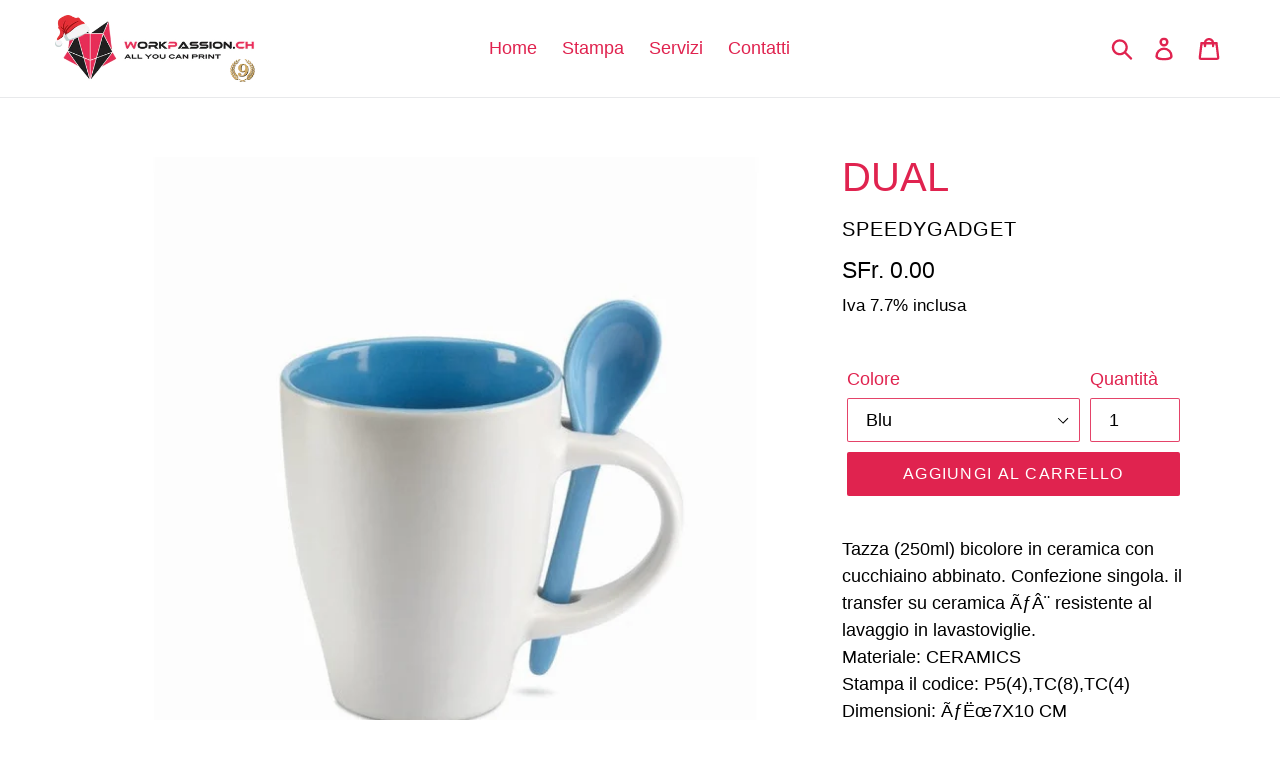

--- FILE ---
content_type: text/html; charset=utf-8
request_url: https://www.workpassion.ch/products/dual
body_size: 18294
content:
<!doctype html>
<!--[if IE 9]> <html class="ie9 no-js" lang="it"> <![endif]-->
<!--[if (gt IE 9)|!(IE)]><!--> <html class="no-js" lang="it"> <!--<![endif]-->
<head>
 
  <meta charset="utf-8">
  <meta http-equiv="X-UA-Compatible" content="IE=edge,chrome=1">
  <meta name="viewport" content="width=device-width,initial-scale=1">
  <!--<meta name="theme-color" content="#e0234f">-->
  <meta name="theme-color" content="#EA184D">
  <link rel="canonical" href="https://www.workpassion.ch/products/dual"><link rel="shortcut icon" href="//www.workpassion.ch/cdn/shop/files/favicon-removebg-preview_32x32.png?v=1625563327" type="image/png"><!--<title>WORKPASSION - DUAL - Cups, Home &amp; Living, Tazza Bicolore Con Cucchiaino Mo7344</title>-->
  <title>WORKPASSION - Grafica &amp; Comunicazione | Pubblicità | Stampa</title><meta name="description" content="Tazza (250ml) bicolore in ceramica con cucchiaino abbinato. Confezione singola. il transfer su ceramica ÃƒÂ¨ resistente al lavaggio in lavastoviglie. Materiale: CERAMICS Stampa il codice: P5(4),TC(8),TC(4) Dimensioni: ÃƒËœ7X10 CM Codice Merce: 6912 0025"><!-- /snippets/social-meta-tags.liquid -->




<meta property="og:site_name" content="WORKPASSION">
<meta property="og:url" content="https://www.workpassion.ch/products/dual">
<meta property="og:title" content="DUAL">
<meta property="og:type" content="product">
<meta property="og:description" content="Tazza (250ml) bicolore in ceramica con cucchiaino abbinato. Confezione singola. il transfer su ceramica ÃƒÂ¨ resistente al lavaggio in lavastoviglie. Materiale: CERAMICS Stampa il codice: P5(4),TC(8),TC(4) Dimensioni: ÃƒËœ7X10 CM Codice Merce: 6912 0025">

  <meta property="og:price:amount" content="0.00">
  <meta property="og:price:currency" content="CHF">

<meta property="og:image" content="http://www.workpassion.ch/cdn/shop/products/dual-nero-cups-home-living-tazza-bicolore-con-cucchiaino-mo7344-casa-e-vivere-speedygadget-workpassion-519_1200x1200.jpg?v=1651617078"><meta property="og:image" content="http://www.workpassion.ch/cdn/shop/products/dual-cups-home-living-tazza-bicolore-con-cucchiaino-mo7344-casa-e-vivere-speedygadget-workpassion-422_1200x1200.jpg?v=1651617081"><meta property="og:image" content="http://www.workpassion.ch/cdn/shop/products/dual-blu-cups-home-living-tazza-bicolore-con-cucchiaino-mo7344-casa-e-vivere-speedygadget-workpassion-175_1200x1200.jpg?v=1651617085">
<meta property="og:image:secure_url" content="https://www.workpassion.ch/cdn/shop/products/dual-nero-cups-home-living-tazza-bicolore-con-cucchiaino-mo7344-casa-e-vivere-speedygadget-workpassion-519_1200x1200.jpg?v=1651617078"><meta property="og:image:secure_url" content="https://www.workpassion.ch/cdn/shop/products/dual-cups-home-living-tazza-bicolore-con-cucchiaino-mo7344-casa-e-vivere-speedygadget-workpassion-422_1200x1200.jpg?v=1651617081"><meta property="og:image:secure_url" content="https://www.workpassion.ch/cdn/shop/products/dual-blu-cups-home-living-tazza-bicolore-con-cucchiaino-mo7344-casa-e-vivere-speedygadget-workpassion-175_1200x1200.jpg?v=1651617085">


<meta name="twitter:card" content="summary_large_image">
<meta name="twitter:title" content="DUAL">
<meta name="twitter:description" content="Tazza (250ml) bicolore in ceramica con cucchiaino abbinato. Confezione singola. il transfer su ceramica ÃƒÂ¨ resistente al lavaggio in lavastoviglie. Materiale: CERAMICS Stampa il codice: P5(4),TC(8),TC(4) Dimensioni: ÃƒËœ7X10 CM Codice Merce: 6912 0025">


  <link href="//www.workpassion.ch/cdn/shop/t/5/assets/theme.scss.css?v=146188721149641451281759259265" rel="stylesheet" type="text/css" media="all" />

  <script>
    var theme = {
      strings: {
        addToCart: "Aggiungi al carrello",
        soldOut: "Esaurito",
        unavailable: "Non disponibile",
        regularPrice: "Prezzo di listino",
        sale: "In Offerta",
        showMore: "Mostra di Più",
        showLess: "Mostra di Meno",
        addressError: "Errore durante la ricerca dell\u0026#39;indirizzo",
        addressNoResults: "La ricerca non ha prodotto alcun risultato per quell’indirizzo",
        addressQueryLimit: "Hai superato il limite di utilizzo dell'API di Google. Considera l’aggiornamento a un \u003ca href=\"https:\/\/developers.google.com\/maps\/premium\/usage-limits\"\u003ePiano Premium\u003c\/a\u003e.",
        authError: "Si è verificato un problema di autenticazione con il tuo account di Google Maps.",
        newWindow: "Apre in una nuova finestra.",
        external: "Apre un sito esterno.",
        newWindowExternal: "Apre un sito esterno in una nuova finestra."
      },
      moneyFormat: "SFr. {{amount}}"
    }

    document.documentElement.className = document.documentElement.className.replace('no-js', 'js');
  </script>

  <!--[if (lte IE 9) ]><script src="//www.workpassion.ch/cdn/shop/t/5/assets/match-media.min.js?v=22265819453975888031550016460" type="text/javascript"></script><![endif]--><!--[if (gt IE 9)|!(IE)]><!--><script src="//www.workpassion.ch/cdn/shop/t/5/assets/lazysizes.js?v=68441465964607740661550016460" async="async"></script><!--<![endif]-->
  <!--[if lte IE 9]><script src="//www.workpassion.ch/cdn/shop/t/5/assets/lazysizes.min.js?v=15050"></script><![endif]-->

  <!--[if (gt IE 9)|!(IE)]><!--><script src="//www.workpassion.ch/cdn/shop/t/5/assets/vendor.js?v=121857302354663160541550016461" defer="defer"></script><!--<![endif]-->
  <!--[if lte IE 9]><script src="//www.workpassion.ch/cdn/shop/t/5/assets/vendor.js?v=121857302354663160541550016461"></script><![endif]-->

  <!--[if (gt IE 9)|!(IE)]><!--><script src="//www.workpassion.ch/cdn/shop/t/5/assets/theme.js?v=34611478454016113181639409024" defer="defer"></script><!--<![endif]-->
  <!--[if lte IE 9]><script src="//www.workpassion.ch/cdn/shop/t/5/assets/theme.js?v=34611478454016113181639409024"></script><![endif]-->

  <script>window.performance && window.performance.mark && window.performance.mark('shopify.content_for_header.start');</script><meta id="shopify-digital-wallet" name="shopify-digital-wallet" content="/1546879059/digital_wallets/dialog">
<meta name="shopify-checkout-api-token" content="44bb77a4a4acf25617ea8da7978a844b">
<meta id="in-context-paypal-metadata" data-shop-id="1546879059" data-venmo-supported="false" data-environment="production" data-locale="it_IT" data-paypal-v4="true" data-currency="CHF">
<link rel="alternate" type="application/json+oembed" href="https://www.workpassion.ch/products/dual.oembed">
<script async="async" src="/checkouts/internal/preloads.js?locale=it-CH"></script>
<script id="shopify-features" type="application/json">{"accessToken":"44bb77a4a4acf25617ea8da7978a844b","betas":["rich-media-storefront-analytics"],"domain":"www.workpassion.ch","predictiveSearch":true,"shopId":1546879059,"locale":"it"}</script>
<script>var Shopify = Shopify || {};
Shopify.shop = "workpassion.myshopify.com";
Shopify.locale = "it";
Shopify.currency = {"active":"CHF","rate":"1.0"};
Shopify.country = "CH";
Shopify.theme = {"name":"Andrea","id":45772669011,"schema_name":"Debut","schema_version":"7.1.1","theme_store_id":796,"role":"main"};
Shopify.theme.handle = "null";
Shopify.theme.style = {"id":null,"handle":null};
Shopify.cdnHost = "www.workpassion.ch/cdn";
Shopify.routes = Shopify.routes || {};
Shopify.routes.root = "/";</script>
<script type="module">!function(o){(o.Shopify=o.Shopify||{}).modules=!0}(window);</script>
<script>!function(o){function n(){var o=[];function n(){o.push(Array.prototype.slice.apply(arguments))}return n.q=o,n}var t=o.Shopify=o.Shopify||{};t.loadFeatures=n(),t.autoloadFeatures=n()}(window);</script>
<script id="shop-js-analytics" type="application/json">{"pageType":"product"}</script>
<script defer="defer" async type="module" src="//www.workpassion.ch/cdn/shopifycloud/shop-js/modules/v2/client.init-shop-cart-sync_DBkBYU4u.it.esm.js"></script>
<script defer="defer" async type="module" src="//www.workpassion.ch/cdn/shopifycloud/shop-js/modules/v2/chunk.common_Bivs4Di_.esm.js"></script>
<script type="module">
  await import("//www.workpassion.ch/cdn/shopifycloud/shop-js/modules/v2/client.init-shop-cart-sync_DBkBYU4u.it.esm.js");
await import("//www.workpassion.ch/cdn/shopifycloud/shop-js/modules/v2/chunk.common_Bivs4Di_.esm.js");

  window.Shopify.SignInWithShop?.initShopCartSync?.({"fedCMEnabled":true,"windoidEnabled":true});

</script>
<script>(function() {
  var isLoaded = false;
  function asyncLoad() {
    if (isLoaded) return;
    isLoaded = true;
    var urls = ["https:\/\/chimpstatic.com\/mcjs-connected\/js\/users\/7d49d6e44af61d693f905abf0\/07a3a841f3a9bf1393fdee0dd.js?shop=workpassion.myshopify.com"];
    for (var i = 0; i < urls.length; i++) {
      var s = document.createElement('script');
      s.type = 'text/javascript';
      s.async = true;
      s.src = urls[i];
      var x = document.getElementsByTagName('script')[0];
      x.parentNode.insertBefore(s, x);
    }
  };
  if(window.attachEvent) {
    window.attachEvent('onload', asyncLoad);
  } else {
    window.addEventListener('load', asyncLoad, false);
  }
})();</script>
<script id="__st">var __st={"a":1546879059,"offset":3600,"reqid":"c4c56cb4-a0cd-490a-99c3-c102f90b6712-1768903642","pageurl":"www.workpassion.ch\/products\/dual","u":"a662dae822f7","p":"product","rtyp":"product","rid":7377169776834};</script>
<script>window.ShopifyPaypalV4VisibilityTracking = true;</script>
<script id="captcha-bootstrap">!function(){'use strict';const t='contact',e='account',n='new_comment',o=[[t,t],['blogs',n],['comments',n],[t,'customer']],c=[[e,'customer_login'],[e,'guest_login'],[e,'recover_customer_password'],[e,'create_customer']],r=t=>t.map((([t,e])=>`form[action*='/${t}']:not([data-nocaptcha='true']) input[name='form_type'][value='${e}']`)).join(','),a=t=>()=>t?[...document.querySelectorAll(t)].map((t=>t.form)):[];function s(){const t=[...o],e=r(t);return a(e)}const i='password',u='form_key',d=['recaptcha-v3-token','g-recaptcha-response','h-captcha-response',i],f=()=>{try{return window.sessionStorage}catch{return}},m='__shopify_v',_=t=>t.elements[u];function p(t,e,n=!1){try{const o=window.sessionStorage,c=JSON.parse(o.getItem(e)),{data:r}=function(t){const{data:e,action:n}=t;return t[m]||n?{data:e,action:n}:{data:t,action:n}}(c);for(const[e,n]of Object.entries(r))t.elements[e]&&(t.elements[e].value=n);n&&o.removeItem(e)}catch(o){console.error('form repopulation failed',{error:o})}}const l='form_type',E='cptcha';function T(t){t.dataset[E]=!0}const w=window,h=w.document,L='Shopify',v='ce_forms',y='captcha';let A=!1;((t,e)=>{const n=(g='f06e6c50-85a8-45c8-87d0-21a2b65856fe',I='https://cdn.shopify.com/shopifycloud/storefront-forms-hcaptcha/ce_storefront_forms_captcha_hcaptcha.v1.5.2.iife.js',D={infoText:'Protetto da hCaptcha',privacyText:'Privacy',termsText:'Termini'},(t,e,n)=>{const o=w[L][v],c=o.bindForm;if(c)return c(t,g,e,D).then(n);var r;o.q.push([[t,g,e,D],n]),r=I,A||(h.body.append(Object.assign(h.createElement('script'),{id:'captcha-provider',async:!0,src:r})),A=!0)});var g,I,D;w[L]=w[L]||{},w[L][v]=w[L][v]||{},w[L][v].q=[],w[L][y]=w[L][y]||{},w[L][y].protect=function(t,e){n(t,void 0,e),T(t)},Object.freeze(w[L][y]),function(t,e,n,w,h,L){const[v,y,A,g]=function(t,e,n){const i=e?o:[],u=t?c:[],d=[...i,...u],f=r(d),m=r(i),_=r(d.filter((([t,e])=>n.includes(e))));return[a(f),a(m),a(_),s()]}(w,h,L),I=t=>{const e=t.target;return e instanceof HTMLFormElement?e:e&&e.form},D=t=>v().includes(t);t.addEventListener('submit',(t=>{const e=I(t);if(!e)return;const n=D(e)&&!e.dataset.hcaptchaBound&&!e.dataset.recaptchaBound,o=_(e),c=g().includes(e)&&(!o||!o.value);(n||c)&&t.preventDefault(),c&&!n&&(function(t){try{if(!f())return;!function(t){const e=f();if(!e)return;const n=_(t);if(!n)return;const o=n.value;o&&e.removeItem(o)}(t);const e=Array.from(Array(32),(()=>Math.random().toString(36)[2])).join('');!function(t,e){_(t)||t.append(Object.assign(document.createElement('input'),{type:'hidden',name:u})),t.elements[u].value=e}(t,e),function(t,e){const n=f();if(!n)return;const o=[...t.querySelectorAll(`input[type='${i}']`)].map((({name:t})=>t)),c=[...d,...o],r={};for(const[a,s]of new FormData(t).entries())c.includes(a)||(r[a]=s);n.setItem(e,JSON.stringify({[m]:1,action:t.action,data:r}))}(t,e)}catch(e){console.error('failed to persist form',e)}}(e),e.submit())}));const S=(t,e)=>{t&&!t.dataset[E]&&(n(t,e.some((e=>e===t))),T(t))};for(const o of['focusin','change'])t.addEventListener(o,(t=>{const e=I(t);D(e)&&S(e,y())}));const B=e.get('form_key'),M=e.get(l),P=B&&M;t.addEventListener('DOMContentLoaded',(()=>{const t=y();if(P)for(const e of t)e.elements[l].value===M&&p(e,B);[...new Set([...A(),...v().filter((t=>'true'===t.dataset.shopifyCaptcha))])].forEach((e=>S(e,t)))}))}(h,new URLSearchParams(w.location.search),n,t,e,['guest_login'])})(!0,!0)}();</script>
<script integrity="sha256-4kQ18oKyAcykRKYeNunJcIwy7WH5gtpwJnB7kiuLZ1E=" data-source-attribution="shopify.loadfeatures" defer="defer" src="//www.workpassion.ch/cdn/shopifycloud/storefront/assets/storefront/load_feature-a0a9edcb.js" crossorigin="anonymous"></script>
<script data-source-attribution="shopify.dynamic_checkout.dynamic.init">var Shopify=Shopify||{};Shopify.PaymentButton=Shopify.PaymentButton||{isStorefrontPortableWallets:!0,init:function(){window.Shopify.PaymentButton.init=function(){};var t=document.createElement("script");t.src="https://www.workpassion.ch/cdn/shopifycloud/portable-wallets/latest/portable-wallets.it.js",t.type="module",document.head.appendChild(t)}};
</script>
<script data-source-attribution="shopify.dynamic_checkout.buyer_consent">
  function portableWalletsHideBuyerConsent(e){var t=document.getElementById("shopify-buyer-consent"),n=document.getElementById("shopify-subscription-policy-button");t&&n&&(t.classList.add("hidden"),t.setAttribute("aria-hidden","true"),n.removeEventListener("click",e))}function portableWalletsShowBuyerConsent(e){var t=document.getElementById("shopify-buyer-consent"),n=document.getElementById("shopify-subscription-policy-button");t&&n&&(t.classList.remove("hidden"),t.removeAttribute("aria-hidden"),n.addEventListener("click",e))}window.Shopify?.PaymentButton&&(window.Shopify.PaymentButton.hideBuyerConsent=portableWalletsHideBuyerConsent,window.Shopify.PaymentButton.showBuyerConsent=portableWalletsShowBuyerConsent);
</script>
<script data-source-attribution="shopify.dynamic_checkout.cart.bootstrap">document.addEventListener("DOMContentLoaded",(function(){function t(){return document.querySelector("shopify-accelerated-checkout-cart, shopify-accelerated-checkout")}if(t())Shopify.PaymentButton.init();else{new MutationObserver((function(e,n){t()&&(Shopify.PaymentButton.init(),n.disconnect())})).observe(document.body,{childList:!0,subtree:!0})}}));
</script>
<link id="shopify-accelerated-checkout-styles" rel="stylesheet" media="screen" href="https://www.workpassion.ch/cdn/shopifycloud/portable-wallets/latest/accelerated-checkout-backwards-compat.css" crossorigin="anonymous">
<style id="shopify-accelerated-checkout-cart">
        #shopify-buyer-consent {
  margin-top: 1em;
  display: inline-block;
  width: 100%;
}

#shopify-buyer-consent.hidden {
  display: none;
}

#shopify-subscription-policy-button {
  background: none;
  border: none;
  padding: 0;
  text-decoration: underline;
  font-size: inherit;
  cursor: pointer;
}

#shopify-subscription-policy-button::before {
  box-shadow: none;
}

      </style>

<script>window.performance && window.performance.mark && window.performance.mark('shopify.content_for_header.end');</script>
  
  <meta name="google-site-verification" content="Bs654Lbm1RXZ3wbrK4OPtz7Z1uBjysYGLQiGh18YobA" />
  
<link href="https://monorail-edge.shopifysvc.com" rel="dns-prefetch">
<script>(function(){if ("sendBeacon" in navigator && "performance" in window) {try {var session_token_from_headers = performance.getEntriesByType('navigation')[0].serverTiming.find(x => x.name == '_s').description;} catch {var session_token_from_headers = undefined;}var session_cookie_matches = document.cookie.match(/_shopify_s=([^;]*)/);var session_token_from_cookie = session_cookie_matches && session_cookie_matches.length === 2 ? session_cookie_matches[1] : "";var session_token = session_token_from_headers || session_token_from_cookie || "";function handle_abandonment_event(e) {var entries = performance.getEntries().filter(function(entry) {return /monorail-edge.shopifysvc.com/.test(entry.name);});if (!window.abandonment_tracked && entries.length === 0) {window.abandonment_tracked = true;var currentMs = Date.now();var navigation_start = performance.timing.navigationStart;var payload = {shop_id: 1546879059,url: window.location.href,navigation_start,duration: currentMs - navigation_start,session_token,page_type: "product"};window.navigator.sendBeacon("https://monorail-edge.shopifysvc.com/v1/produce", JSON.stringify({schema_id: "online_store_buyer_site_abandonment/1.1",payload: payload,metadata: {event_created_at_ms: currentMs,event_sent_at_ms: currentMs}}));}}window.addEventListener('pagehide', handle_abandonment_event);}}());</script>
<script id="web-pixels-manager-setup">(function e(e,d,r,n,o){if(void 0===o&&(o={}),!Boolean(null===(a=null===(i=window.Shopify)||void 0===i?void 0:i.analytics)||void 0===a?void 0:a.replayQueue)){var i,a;window.Shopify=window.Shopify||{};var t=window.Shopify;t.analytics=t.analytics||{};var s=t.analytics;s.replayQueue=[],s.publish=function(e,d,r){return s.replayQueue.push([e,d,r]),!0};try{self.performance.mark("wpm:start")}catch(e){}var l=function(){var e={modern:/Edge?\/(1{2}[4-9]|1[2-9]\d|[2-9]\d{2}|\d{4,})\.\d+(\.\d+|)|Firefox\/(1{2}[4-9]|1[2-9]\d|[2-9]\d{2}|\d{4,})\.\d+(\.\d+|)|Chrom(ium|e)\/(9{2}|\d{3,})\.\d+(\.\d+|)|(Maci|X1{2}).+ Version\/(15\.\d+|(1[6-9]|[2-9]\d|\d{3,})\.\d+)([,.]\d+|)( \(\w+\)|)( Mobile\/\w+|) Safari\/|Chrome.+OPR\/(9{2}|\d{3,})\.\d+\.\d+|(CPU[ +]OS|iPhone[ +]OS|CPU[ +]iPhone|CPU IPhone OS|CPU iPad OS)[ +]+(15[._]\d+|(1[6-9]|[2-9]\d|\d{3,})[._]\d+)([._]\d+|)|Android:?[ /-](13[3-9]|1[4-9]\d|[2-9]\d{2}|\d{4,})(\.\d+|)(\.\d+|)|Android.+Firefox\/(13[5-9]|1[4-9]\d|[2-9]\d{2}|\d{4,})\.\d+(\.\d+|)|Android.+Chrom(ium|e)\/(13[3-9]|1[4-9]\d|[2-9]\d{2}|\d{4,})\.\d+(\.\d+|)|SamsungBrowser\/([2-9]\d|\d{3,})\.\d+/,legacy:/Edge?\/(1[6-9]|[2-9]\d|\d{3,})\.\d+(\.\d+|)|Firefox\/(5[4-9]|[6-9]\d|\d{3,})\.\d+(\.\d+|)|Chrom(ium|e)\/(5[1-9]|[6-9]\d|\d{3,})\.\d+(\.\d+|)([\d.]+$|.*Safari\/(?![\d.]+ Edge\/[\d.]+$))|(Maci|X1{2}).+ Version\/(10\.\d+|(1[1-9]|[2-9]\d|\d{3,})\.\d+)([,.]\d+|)( \(\w+\)|)( Mobile\/\w+|) Safari\/|Chrome.+OPR\/(3[89]|[4-9]\d|\d{3,})\.\d+\.\d+|(CPU[ +]OS|iPhone[ +]OS|CPU[ +]iPhone|CPU IPhone OS|CPU iPad OS)[ +]+(10[._]\d+|(1[1-9]|[2-9]\d|\d{3,})[._]\d+)([._]\d+|)|Android:?[ /-](13[3-9]|1[4-9]\d|[2-9]\d{2}|\d{4,})(\.\d+|)(\.\d+|)|Mobile Safari.+OPR\/([89]\d|\d{3,})\.\d+\.\d+|Android.+Firefox\/(13[5-9]|1[4-9]\d|[2-9]\d{2}|\d{4,})\.\d+(\.\d+|)|Android.+Chrom(ium|e)\/(13[3-9]|1[4-9]\d|[2-9]\d{2}|\d{4,})\.\d+(\.\d+|)|Android.+(UC? ?Browser|UCWEB|U3)[ /]?(15\.([5-9]|\d{2,})|(1[6-9]|[2-9]\d|\d{3,})\.\d+)\.\d+|SamsungBrowser\/(5\.\d+|([6-9]|\d{2,})\.\d+)|Android.+MQ{2}Browser\/(14(\.(9|\d{2,})|)|(1[5-9]|[2-9]\d|\d{3,})(\.\d+|))(\.\d+|)|K[Aa][Ii]OS\/(3\.\d+|([4-9]|\d{2,})\.\d+)(\.\d+|)/},d=e.modern,r=e.legacy,n=navigator.userAgent;return n.match(d)?"modern":n.match(r)?"legacy":"unknown"}(),u="modern"===l?"modern":"legacy",c=(null!=n?n:{modern:"",legacy:""})[u],f=function(e){return[e.baseUrl,"/wpm","/b",e.hashVersion,"modern"===e.buildTarget?"m":"l",".js"].join("")}({baseUrl:d,hashVersion:r,buildTarget:u}),m=function(e){var d=e.version,r=e.bundleTarget,n=e.surface,o=e.pageUrl,i=e.monorailEndpoint;return{emit:function(e){var a=e.status,t=e.errorMsg,s=(new Date).getTime(),l=JSON.stringify({metadata:{event_sent_at_ms:s},events:[{schema_id:"web_pixels_manager_load/3.1",payload:{version:d,bundle_target:r,page_url:o,status:a,surface:n,error_msg:t},metadata:{event_created_at_ms:s}}]});if(!i)return console&&console.warn&&console.warn("[Web Pixels Manager] No Monorail endpoint provided, skipping logging."),!1;try{return self.navigator.sendBeacon.bind(self.navigator)(i,l)}catch(e){}var u=new XMLHttpRequest;try{return u.open("POST",i,!0),u.setRequestHeader("Content-Type","text/plain"),u.send(l),!0}catch(e){return console&&console.warn&&console.warn("[Web Pixels Manager] Got an unhandled error while logging to Monorail."),!1}}}}({version:r,bundleTarget:l,surface:e.surface,pageUrl:self.location.href,monorailEndpoint:e.monorailEndpoint});try{o.browserTarget=l,function(e){var d=e.src,r=e.async,n=void 0===r||r,o=e.onload,i=e.onerror,a=e.sri,t=e.scriptDataAttributes,s=void 0===t?{}:t,l=document.createElement("script"),u=document.querySelector("head"),c=document.querySelector("body");if(l.async=n,l.src=d,a&&(l.integrity=a,l.crossOrigin="anonymous"),s)for(var f in s)if(Object.prototype.hasOwnProperty.call(s,f))try{l.dataset[f]=s[f]}catch(e){}if(o&&l.addEventListener("load",o),i&&l.addEventListener("error",i),u)u.appendChild(l);else{if(!c)throw new Error("Did not find a head or body element to append the script");c.appendChild(l)}}({src:f,async:!0,onload:function(){if(!function(){var e,d;return Boolean(null===(d=null===(e=window.Shopify)||void 0===e?void 0:e.analytics)||void 0===d?void 0:d.initialized)}()){var d=window.webPixelsManager.init(e)||void 0;if(d){var r=window.Shopify.analytics;r.replayQueue.forEach((function(e){var r=e[0],n=e[1],o=e[2];d.publishCustomEvent(r,n,o)})),r.replayQueue=[],r.publish=d.publishCustomEvent,r.visitor=d.visitor,r.initialized=!0}}},onerror:function(){return m.emit({status:"failed",errorMsg:"".concat(f," has failed to load")})},sri:function(e){var d=/^sha384-[A-Za-z0-9+/=]+$/;return"string"==typeof e&&d.test(e)}(c)?c:"",scriptDataAttributes:o}),m.emit({status:"loading"})}catch(e){m.emit({status:"failed",errorMsg:(null==e?void 0:e.message)||"Unknown error"})}}})({shopId: 1546879059,storefrontBaseUrl: "https://www.workpassion.ch",extensionsBaseUrl: "https://extensions.shopifycdn.com/cdn/shopifycloud/web-pixels-manager",monorailEndpoint: "https://monorail-edge.shopifysvc.com/unstable/produce_batch",surface: "storefront-renderer",enabledBetaFlags: ["2dca8a86"],webPixelsConfigList: [{"id":"148209858","configuration":"{\"pixel_id\":\"397881098955925\",\"pixel_type\":\"facebook_pixel\",\"metaapp_system_user_token\":\"-\"}","eventPayloadVersion":"v1","runtimeContext":"OPEN","scriptVersion":"ca16bc87fe92b6042fbaa3acc2fbdaa6","type":"APP","apiClientId":2329312,"privacyPurposes":["ANALYTICS","MARKETING","SALE_OF_DATA"],"dataSharingAdjustments":{"protectedCustomerApprovalScopes":["read_customer_address","read_customer_email","read_customer_name","read_customer_personal_data","read_customer_phone"]}},{"id":"48103618","eventPayloadVersion":"v1","runtimeContext":"LAX","scriptVersion":"1","type":"CUSTOM","privacyPurposes":["MARKETING"],"name":"Meta pixel (migrated)"},{"id":"85622978","eventPayloadVersion":"v1","runtimeContext":"LAX","scriptVersion":"1","type":"CUSTOM","privacyPurposes":["ANALYTICS"],"name":"Google Analytics tag (migrated)"},{"id":"shopify-app-pixel","configuration":"{}","eventPayloadVersion":"v1","runtimeContext":"STRICT","scriptVersion":"0450","apiClientId":"shopify-pixel","type":"APP","privacyPurposes":["ANALYTICS","MARKETING"]},{"id":"shopify-custom-pixel","eventPayloadVersion":"v1","runtimeContext":"LAX","scriptVersion":"0450","apiClientId":"shopify-pixel","type":"CUSTOM","privacyPurposes":["ANALYTICS","MARKETING"]}],isMerchantRequest: false,initData: {"shop":{"name":"WORKPASSION","paymentSettings":{"currencyCode":"CHF"},"myshopifyDomain":"workpassion.myshopify.com","countryCode":"CH","storefrontUrl":"https:\/\/www.workpassion.ch"},"customer":null,"cart":null,"checkout":null,"productVariants":[{"price":{"amount":0.0,"currencyCode":"CHF"},"product":{"title":"DUAL","vendor":"SpeedyGadget","id":"7377169776834","untranslatedTitle":"DUAL","url":"\/products\/dual","type":"CASA E VIVERE"},"id":"41951407210690","image":{"src":"\/\/www.workpassion.ch\/cdn\/shop\/products\/dual-blu-cups-home-living-tazza-bicolore-con-cucchiaino-mo7344-casa-e-vivere-speedygadget-workpassion-175.jpg?v=1651617085"},"sku":"MO7344-04","title":"Blu","untranslatedTitle":"Blu"},{"price":{"amount":0.0,"currencyCode":"CHF"},"product":{"title":"DUAL","vendor":"SpeedyGadget","id":"7377169776834","untranslatedTitle":"DUAL","url":"\/products\/dual","type":"CASA E VIVERE"},"id":"41951407243458","image":{"src":"\/\/www.workpassion.ch\/cdn\/shop\/products\/dual-verde-cups-home-living-tazza-bicolore-con-cucchiaino-mo7344-casa-e-vivere-speedygadget-workpassion-268.jpg?v=1651617093"},"sku":"MO7344-09","title":"Verde","untranslatedTitle":"Verde"},{"price":{"amount":0.0,"currencyCode":"CHF"},"product":{"title":"DUAL","vendor":"SpeedyGadget","id":"7377169776834","untranslatedTitle":"DUAL","url":"\/products\/dual","type":"CASA E VIVERE"},"id":"41951407276226","image":{"src":"\/\/www.workpassion.ch\/cdn\/shop\/products\/dual-arancia-cups-home-living-tazza-bicolore-con-cucchiaino-mo7344-casa-e-vivere-speedygadget-workpassion-712.jpg?v=1651617110"},"sku":"MO7344-10","title":"arancia","untranslatedTitle":"arancia"},{"price":{"amount":0.0,"currencyCode":"CHF"},"product":{"title":"DUAL","vendor":"SpeedyGadget","id":"7377169776834","untranslatedTitle":"DUAL","url":"\/products\/dual","type":"CASA E VIVERE"},"id":"41951407308994","image":{"src":"\/\/www.workpassion.ch\/cdn\/shop\/products\/dual-nero-cups-home-living-tazza-bicolore-con-cucchiaino-mo7344-casa-e-vivere-speedygadget-workpassion-519.jpg?v=1651617078"},"sku":"MO7344-03","title":"Nero","untranslatedTitle":"Nero"}],"purchasingCompany":null},},"https://www.workpassion.ch/cdn","fcfee988w5aeb613cpc8e4bc33m6693e112",{"modern":"","legacy":""},{"shopId":"1546879059","storefrontBaseUrl":"https:\/\/www.workpassion.ch","extensionBaseUrl":"https:\/\/extensions.shopifycdn.com\/cdn\/shopifycloud\/web-pixels-manager","surface":"storefront-renderer","enabledBetaFlags":"[\"2dca8a86\"]","isMerchantRequest":"false","hashVersion":"fcfee988w5aeb613cpc8e4bc33m6693e112","publish":"custom","events":"[[\"page_viewed\",{}],[\"product_viewed\",{\"productVariant\":{\"price\":{\"amount\":0.0,\"currencyCode\":\"CHF\"},\"product\":{\"title\":\"DUAL\",\"vendor\":\"SpeedyGadget\",\"id\":\"7377169776834\",\"untranslatedTitle\":\"DUAL\",\"url\":\"\/products\/dual\",\"type\":\"CASA E VIVERE\"},\"id\":\"41951407210690\",\"image\":{\"src\":\"\/\/www.workpassion.ch\/cdn\/shop\/products\/dual-blu-cups-home-living-tazza-bicolore-con-cucchiaino-mo7344-casa-e-vivere-speedygadget-workpassion-175.jpg?v=1651617085\"},\"sku\":\"MO7344-04\",\"title\":\"Blu\",\"untranslatedTitle\":\"Blu\"}}]]"});</script><script>
  window.ShopifyAnalytics = window.ShopifyAnalytics || {};
  window.ShopifyAnalytics.meta = window.ShopifyAnalytics.meta || {};
  window.ShopifyAnalytics.meta.currency = 'CHF';
  var meta = {"product":{"id":7377169776834,"gid":"gid:\/\/shopify\/Product\/7377169776834","vendor":"SpeedyGadget","type":"CASA E VIVERE","handle":"dual","variants":[{"id":41951407210690,"price":0,"name":"DUAL - Blu","public_title":"Blu","sku":"MO7344-04"},{"id":41951407243458,"price":0,"name":"DUAL - Verde","public_title":"Verde","sku":"MO7344-09"},{"id":41951407276226,"price":0,"name":"DUAL - arancia","public_title":"arancia","sku":"MO7344-10"},{"id":41951407308994,"price":0,"name":"DUAL - Nero","public_title":"Nero","sku":"MO7344-03"}],"remote":false},"page":{"pageType":"product","resourceType":"product","resourceId":7377169776834,"requestId":"c4c56cb4-a0cd-490a-99c3-c102f90b6712-1768903642"}};
  for (var attr in meta) {
    window.ShopifyAnalytics.meta[attr] = meta[attr];
  }
</script>
<script class="analytics">
  (function () {
    var customDocumentWrite = function(content) {
      var jquery = null;

      if (window.jQuery) {
        jquery = window.jQuery;
      } else if (window.Checkout && window.Checkout.$) {
        jquery = window.Checkout.$;
      }

      if (jquery) {
        jquery('body').append(content);
      }
    };

    var hasLoggedConversion = function(token) {
      if (token) {
        return document.cookie.indexOf('loggedConversion=' + token) !== -1;
      }
      return false;
    }

    var setCookieIfConversion = function(token) {
      if (token) {
        var twoMonthsFromNow = new Date(Date.now());
        twoMonthsFromNow.setMonth(twoMonthsFromNow.getMonth() + 2);

        document.cookie = 'loggedConversion=' + token + '; expires=' + twoMonthsFromNow;
      }
    }

    var trekkie = window.ShopifyAnalytics.lib = window.trekkie = window.trekkie || [];
    if (trekkie.integrations) {
      return;
    }
    trekkie.methods = [
      'identify',
      'page',
      'ready',
      'track',
      'trackForm',
      'trackLink'
    ];
    trekkie.factory = function(method) {
      return function() {
        var args = Array.prototype.slice.call(arguments);
        args.unshift(method);
        trekkie.push(args);
        return trekkie;
      };
    };
    for (var i = 0; i < trekkie.methods.length; i++) {
      var key = trekkie.methods[i];
      trekkie[key] = trekkie.factory(key);
    }
    trekkie.load = function(config) {
      trekkie.config = config || {};
      trekkie.config.initialDocumentCookie = document.cookie;
      var first = document.getElementsByTagName('script')[0];
      var script = document.createElement('script');
      script.type = 'text/javascript';
      script.onerror = function(e) {
        var scriptFallback = document.createElement('script');
        scriptFallback.type = 'text/javascript';
        scriptFallback.onerror = function(error) {
                var Monorail = {
      produce: function produce(monorailDomain, schemaId, payload) {
        var currentMs = new Date().getTime();
        var event = {
          schema_id: schemaId,
          payload: payload,
          metadata: {
            event_created_at_ms: currentMs,
            event_sent_at_ms: currentMs
          }
        };
        return Monorail.sendRequest("https://" + monorailDomain + "/v1/produce", JSON.stringify(event));
      },
      sendRequest: function sendRequest(endpointUrl, payload) {
        // Try the sendBeacon API
        if (window && window.navigator && typeof window.navigator.sendBeacon === 'function' && typeof window.Blob === 'function' && !Monorail.isIos12()) {
          var blobData = new window.Blob([payload], {
            type: 'text/plain'
          });

          if (window.navigator.sendBeacon(endpointUrl, blobData)) {
            return true;
          } // sendBeacon was not successful

        } // XHR beacon

        var xhr = new XMLHttpRequest();

        try {
          xhr.open('POST', endpointUrl);
          xhr.setRequestHeader('Content-Type', 'text/plain');
          xhr.send(payload);
        } catch (e) {
          console.log(e);
        }

        return false;
      },
      isIos12: function isIos12() {
        return window.navigator.userAgent.lastIndexOf('iPhone; CPU iPhone OS 12_') !== -1 || window.navigator.userAgent.lastIndexOf('iPad; CPU OS 12_') !== -1;
      }
    };
    Monorail.produce('monorail-edge.shopifysvc.com',
      'trekkie_storefront_load_errors/1.1',
      {shop_id: 1546879059,
      theme_id: 45772669011,
      app_name: "storefront",
      context_url: window.location.href,
      source_url: "//www.workpassion.ch/cdn/s/trekkie.storefront.cd680fe47e6c39ca5d5df5f0a32d569bc48c0f27.min.js"});

        };
        scriptFallback.async = true;
        scriptFallback.src = '//www.workpassion.ch/cdn/s/trekkie.storefront.cd680fe47e6c39ca5d5df5f0a32d569bc48c0f27.min.js';
        first.parentNode.insertBefore(scriptFallback, first);
      };
      script.async = true;
      script.src = '//www.workpassion.ch/cdn/s/trekkie.storefront.cd680fe47e6c39ca5d5df5f0a32d569bc48c0f27.min.js';
      first.parentNode.insertBefore(script, first);
    };
    trekkie.load(
      {"Trekkie":{"appName":"storefront","development":false,"defaultAttributes":{"shopId":1546879059,"isMerchantRequest":null,"themeId":45772669011,"themeCityHash":"12647978355728043756","contentLanguage":"it","currency":"CHF","eventMetadataId":"86733857-4f36-4fac-9845-1c72aee30fd2"},"isServerSideCookieWritingEnabled":true,"monorailRegion":"shop_domain","enabledBetaFlags":["65f19447"]},"Session Attribution":{},"S2S":{"facebookCapiEnabled":true,"source":"trekkie-storefront-renderer","apiClientId":580111}}
    );

    var loaded = false;
    trekkie.ready(function() {
      if (loaded) return;
      loaded = true;

      window.ShopifyAnalytics.lib = window.trekkie;

      var originalDocumentWrite = document.write;
      document.write = customDocumentWrite;
      try { window.ShopifyAnalytics.merchantGoogleAnalytics.call(this); } catch(error) {};
      document.write = originalDocumentWrite;

      window.ShopifyAnalytics.lib.page(null,{"pageType":"product","resourceType":"product","resourceId":7377169776834,"requestId":"c4c56cb4-a0cd-490a-99c3-c102f90b6712-1768903642","shopifyEmitted":true});

      var match = window.location.pathname.match(/checkouts\/(.+)\/(thank_you|post_purchase)/)
      var token = match? match[1]: undefined;
      if (!hasLoggedConversion(token)) {
        setCookieIfConversion(token);
        window.ShopifyAnalytics.lib.track("Viewed Product",{"currency":"CHF","variantId":41951407210690,"productId":7377169776834,"productGid":"gid:\/\/shopify\/Product\/7377169776834","name":"DUAL - Blu","price":"0.00","sku":"MO7344-04","brand":"SpeedyGadget","variant":"Blu","category":"CASA E VIVERE","nonInteraction":true,"remote":false},undefined,undefined,{"shopifyEmitted":true});
      window.ShopifyAnalytics.lib.track("monorail:\/\/trekkie_storefront_viewed_product\/1.1",{"currency":"CHF","variantId":41951407210690,"productId":7377169776834,"productGid":"gid:\/\/shopify\/Product\/7377169776834","name":"DUAL - Blu","price":"0.00","sku":"MO7344-04","brand":"SpeedyGadget","variant":"Blu","category":"CASA E VIVERE","nonInteraction":true,"remote":false,"referer":"https:\/\/www.workpassion.ch\/products\/dual"});
      }
    });


        var eventsListenerScript = document.createElement('script');
        eventsListenerScript.async = true;
        eventsListenerScript.src = "//www.workpassion.ch/cdn/shopifycloud/storefront/assets/shop_events_listener-3da45d37.js";
        document.getElementsByTagName('head')[0].appendChild(eventsListenerScript);

})();</script>
  <script>
  if (!window.ga || (window.ga && typeof window.ga !== 'function')) {
    window.ga = function ga() {
      (window.ga.q = window.ga.q || []).push(arguments);
      if (window.Shopify && window.Shopify.analytics && typeof window.Shopify.analytics.publish === 'function') {
        window.Shopify.analytics.publish("ga_stub_called", {}, {sendTo: "google_osp_migration"});
      }
      console.error("Shopify's Google Analytics stub called with:", Array.from(arguments), "\nSee https://help.shopify.com/manual/promoting-marketing/pixels/pixel-migration#google for more information.");
    };
    if (window.Shopify && window.Shopify.analytics && typeof window.Shopify.analytics.publish === 'function') {
      window.Shopify.analytics.publish("ga_stub_initialized", {}, {sendTo: "google_osp_migration"});
    }
  }
</script>
<script
  defer
  src="https://www.workpassion.ch/cdn/shopifycloud/perf-kit/shopify-perf-kit-3.0.4.min.js"
  data-application="storefront-renderer"
  data-shop-id="1546879059"
  data-render-region="gcp-us-central1"
  data-page-type="product"
  data-theme-instance-id="45772669011"
  data-theme-name="Debut"
  data-theme-version="7.1.1"
  data-monorail-region="shop_domain"
  data-resource-timing-sampling-rate="10"
  data-shs="true"
  data-shs-beacon="true"
  data-shs-export-with-fetch="true"
  data-shs-logs-sample-rate="1"
  data-shs-beacon-endpoint="https://www.workpassion.ch/api/collect"
></script>
</head>

<body class="template-product">

  <a class="in-page-link visually-hidden skip-link" href="#MainContent">Vai direttamente ai contenuti</a>

  <div id="SearchDrawer" class="search-bar drawer drawer--top" role="dialog" aria-modal="true" aria-label="Cerca">
    <div class="search-bar__table">
      <div class="search-bar__table-cell search-bar__form-wrapper">
        <form class="search search-bar__form" action="/search" method="get" role="search">
          <input class="search__input search-bar__input" type="search" name="q" value="" placeholder="Cerca" aria-label="Cerca">
          <button class="search-bar__submit search__submit btn--link" type="submit">
            <svg aria-hidden="true" focusable="false" role="presentation" class="icon icon-search" viewBox="0 0 37 40"><path d="M35.6 36l-9.8-9.8c4.1-5.4 3.6-13.2-1.3-18.1-5.4-5.4-14.2-5.4-19.7 0-5.4 5.4-5.4 14.2 0 19.7 2.6 2.6 6.1 4.1 9.8 4.1 3 0 5.9-1 8.3-2.8l9.8 9.8c.4.4.9.6 1.4.6s1-.2 1.4-.6c.9-.9.9-2.1.1-2.9zm-20.9-8.2c-2.6 0-5.1-1-7-2.9-3.9-3.9-3.9-10.1 0-14C9.6 9 12.2 8 14.7 8s5.1 1 7 2.9c3.9 3.9 3.9 10.1 0 14-1.9 1.9-4.4 2.9-7 2.9z"/></svg>
            <span class="icon__fallback-text">Invia</span>
          </button>
        </form>
      </div>
      <div class="search-bar__table-cell text-right">
        <button type="button" class="btn--link search-bar__close js-drawer-close">
          <svg aria-hidden="true" focusable="false" role="presentation" class="icon icon-close" viewBox="0 0 37 40"><path d="M21.3 23l11-11c.8-.8.8-2 0-2.8-.8-.8-2-.8-2.8 0l-11 11-11-11c-.8-.8-2-.8-2.8 0-.8.8-.8 2 0 2.8l11 11-11 11c-.8.8-.8 2 0 2.8.4.4.9.6 1.4.6s1-.2 1.4-.6l11-11 11 11c.4.4.9.6 1.4.6s1-.2 1.4-.6c.8-.8.8-2 0-2.8l-11-11z"/></svg>
          <span class="icon__fallback-text">Chiudi ricerca</span>
        </button>
      </div>
    </div>
  </div>

  <div id="shopify-section-header" class="shopify-section">

<div data-section-id="header" data-section-type="header-section">
  

  <header class="site-header border-bottom logo--left" role="banner">
    <div class="grid grid--no-gutters grid--table site-header__mobile-nav">
      

      

      <div class="grid__item medium-up--one-quarter logo-align--left">
        
        
          <div class="h2 site-header__logo">
        
          
<a href="/" class="site-header__logo-image">
              
              <img class="lazyload js"
                   src="//www.workpassion.ch/cdn/shop/files/Logo_WPC_con_bordo_bianco_natale_9_anni_300x300.png?v=1761710947"
                   data-src="//www.workpassion.ch/cdn/shop/files/Logo_WPC_con_bordo_bianco_natale_9_anni_{width}x.png?v=1761710947"
                   data-widths="[180, 360, 540, 720, 900, 1080, 1296, 1512, 1728, 2048]"
                   data-aspectratio="2.977298524404086"
                   data-sizes="auto"
                   alt="WORKPASSION"
                   style="max-width: 200px">
              <noscript>
                
                <img src="//www.workpassion.ch/cdn/shop/files/Logo_WPC_con_bordo_bianco_natale_9_anni_200x.png?v=1761710947"
                     srcset="//www.workpassion.ch/cdn/shop/files/Logo_WPC_con_bordo_bianco_natale_9_anni_200x.png?v=1761710947 1x, //www.workpassion.ch/cdn/shop/files/Logo_WPC_con_bordo_bianco_natale_9_anni_200x@2x.png?v=1761710947 2x"
                     alt="WORKPASSION"
                     style="max-width: 200px;">
              </noscript>
            </a>
          
        
          </div>
        
      </div>

      
        <nav class="grid__item medium-up--one-half small--hide" id="AccessibleNav" role="navigation">
          
          
          <ul class="site-nav list--inline " id="SiteNav">
  



    
      <li class="site-nav--active">
        <a href="/" class="site-nav__link site-nav__link--main" aria-current="page">Home</a>
      </li>
    
  
		<!--
      <li style="border:2px solid #E0234F">
        <a href="/pages/stop-covid" class="site-nav__link site-nav__link--main">Stop Covid</a>
      </li>
      <li>
        <a href="/collections/t-shirt" class="site-nav__link site-nav__link--main">Abbigliamento </a>
      </li>
   
            
      <li>
        <a href="/collections/gadgets-gifts" class="site-nav__link site-nav__link--main">Gadgets e Gifts</a>
      </li>
    
            
            <li>
        <a href="/pages/cataloghi" class="site-nav__link site-nav__link--main">Cataloghi</a>
      </li>-->
    
            
            <li>
        <a href="/pages/stampa" class="site-nav__link site-nav__link--main">Stampa</a>
      </li>
  
<li>
        <a href="/pages/servizi" class="site-nav__link site-nav__link--main">Servizi</a>
      </li>


    
      
    
  



    
      <li>
        <a href="/pages/contatti" class="site-nav__link site-nav__link--main">Contatti</a>
      </li>
    
  
</ul>
        </nav>
      

      <div class="grid__item medium-up--one-quarter text-right site-header__icons site-header__icons--plus">
        <div class="site-header__icons-wrapper">
          
            <div class="site-header__search site-header__icon small--hide">
              <form action="/search" method="get" class="search-header search" role="search">
  <input class="search-header__input search__input"
    type="search"
    name="q"
    placeholder="Cerca"
    aria-label="Cerca">
  <button class="search-header__submit search__submit btn--link site-header__icon" type="submit">
    <svg aria-hidden="true" focusable="false" role="presentation" class="icon icon-search" viewBox="0 0 37 40"><path d="M35.6 36l-9.8-9.8c4.1-5.4 3.6-13.2-1.3-18.1-5.4-5.4-14.2-5.4-19.7 0-5.4 5.4-5.4 14.2 0 19.7 2.6 2.6 6.1 4.1 9.8 4.1 3 0 5.9-1 8.3-2.8l9.8 9.8c.4.4.9.6 1.4.6s1-.2 1.4-.6c.9-.9.9-2.1.1-2.9zm-20.9-8.2c-2.6 0-5.1-1-7-2.9-3.9-3.9-3.9-10.1 0-14C9.6 9 12.2 8 14.7 8s5.1 1 7 2.9c3.9 3.9 3.9 10.1 0 14-1.9 1.9-4.4 2.9-7 2.9z"/></svg>
    <span class="icon__fallback-text">Invia</span>
  </button>
</form>

            </div>
          

          <button type="button" class="btn--link site-header__icon site-header__search-toggle js-drawer-open-top medium-up--hide">
            <svg aria-hidden="true" focusable="false" role="presentation" class="icon icon-search" viewBox="0 0 37 40"><path d="M35.6 36l-9.8-9.8c4.1-5.4 3.6-13.2-1.3-18.1-5.4-5.4-14.2-5.4-19.7 0-5.4 5.4-5.4 14.2 0 19.7 2.6 2.6 6.1 4.1 9.8 4.1 3 0 5.9-1 8.3-2.8l9.8 9.8c.4.4.9.6 1.4.6s1-.2 1.4-.6c.9-.9.9-2.1.1-2.9zm-20.9-8.2c-2.6 0-5.1-1-7-2.9-3.9-3.9-3.9-10.1 0-14C9.6 9 12.2 8 14.7 8s5.1 1 7 2.9c3.9 3.9 3.9 10.1 0 14-1.9 1.9-4.4 2.9-7 2.9z"/></svg>
            <span class="icon__fallback-text">Cerca</span>
          </button>

          
            
              <a href="/account/login" class="site-header__icon site-header__account">
                <svg aria-hidden="true" focusable="false" role="presentation" class="icon icon-login" viewBox="0 0 28.33 37.68"><path d="M14.17 14.9a7.45 7.45 0 1 0-7.5-7.45 7.46 7.46 0 0 0 7.5 7.45zm0-10.91a3.45 3.45 0 1 1-3.5 3.46A3.46 3.46 0 0 1 14.17 4zM14.17 16.47A14.18 14.18 0 0 0 0 30.68c0 1.41.66 4 5.11 5.66a27.17 27.17 0 0 0 9.06 1.34c6.54 0 14.17-1.84 14.17-7a14.18 14.18 0 0 0-14.17-14.21zm0 17.21c-6.3 0-10.17-1.77-10.17-3a10.17 10.17 0 1 1 20.33 0c.01 1.23-3.86 3-10.16 3z"/></svg>
                <span class="icon__fallback-text">Accedi</span>
              </a>
            
          

          <a href="/cart" class="site-header__icon site-header__cart">
            <svg aria-hidden="true" focusable="false" role="presentation" class="icon icon-cart" viewBox="0 0 37 40"><path d="M36.5 34.8L33.3 8h-5.9C26.7 3.9 23 .8 18.5.8S10.3 3.9 9.6 8H3.7L.5 34.8c-.2 1.5.4 2.4.9 3 .5.5 1.4 1.2 3.1 1.2h28c1.3 0 2.4-.4 3.1-1.3.7-.7 1-1.8.9-2.9zm-18-30c2.2 0 4.1 1.4 4.7 3.2h-9.5c.7-1.9 2.6-3.2 4.8-3.2zM4.5 35l2.8-23h2.2v3c0 1.1.9 2 2 2s2-.9 2-2v-3h10v3c0 1.1.9 2 2 2s2-.9 2-2v-3h2.2l2.8 23h-28z"/></svg>
            <span class="icon__fallback-text">Carrello</span>
            
          </a>

          
            <button type="button" class="btn--link site-header__icon site-header__menu js-mobile-nav-toggle mobile-nav--open" aria-controls="navigation"  aria-expanded="false" aria-label="Menu">
              <svg aria-hidden="true" focusable="false" role="presentation" class="icon icon-hamburger" viewBox="0 0 37 40"><path d="M33.5 25h-30c-1.1 0-2-.9-2-2s.9-2 2-2h30c1.1 0 2 .9 2 2s-.9 2-2 2zm0-11.5h-30c-1.1 0-2-.9-2-2s.9-2 2-2h30c1.1 0 2 .9 2 2s-.9 2-2 2zm0 23h-30c-1.1 0-2-.9-2-2s.9-2 2-2h30c1.1 0 2 .9 2 2s-.9 2-2 2z"/></svg>
              <svg aria-hidden="true" focusable="false" role="presentation" class="icon icon-close" viewBox="0 0 37 40"><path d="M21.3 23l11-11c.8-.8.8-2 0-2.8-.8-.8-2-.8-2.8 0l-11 11-11-11c-.8-.8-2-.8-2.8 0-.8.8-.8 2 0 2.8l11 11-11 11c-.8.8-.8 2 0 2.8.4.4.9.6 1.4.6s1-.2 1.4-.6l11-11 11 11c.4.4.9.6 1.4.6s1-.2 1.4-.6c.8-.8.8-2 0-2.8l-11-11z"/></svg>
            </button>
          
        </div>

      </div>
    </div>

    <nav class="mobile-nav-wrapper medium-up--hide" role="navigation">
      <ul id="MobileNav" class="mobile-nav">
        
<li class="mobile-nav__item border-bottom">
            
              <a href="/" class="mobile-nav__link">
                Home  &nbsp;
              </a>
            
          </li>
        
<li class="mobile-nav__item border-bottom">
            
              <a href="/pages/stampa" class="mobile-nav__link">
                Stampa &nbsp;
              </a>
            
          </li>
        
<li class="mobile-nav__item border-bottom">
            
              <a href="/pages/servizi" class="mobile-nav__link">
                Servizi
              </a>
            
          </li>
        
<li class="mobile-nav__item">
            
              <a href="/pages/contatti" class="mobile-nav__link">
                Contatti &nbsp;
              </a>
            
          </li>
        
      </ul>
    </nav>
  </header>

  
</div>



<script type="application/ld+json">
{
  "@context": "http://schema.org",
  "@type": "Organization",
  "name": "WORKPASSION",
  
    
    "logo": "https://www.workpassion.ch/cdn/shop/files/Logo_WPC_con_bordo_bianco_natale_9_anni_2623x.png?v=1761710947",
  
  "sameAs": [
    "",
    "https://www.facebook.com/Workpassion.ch",
    "",
    "",
    "",
    "",
    "",
    ""
  ],
  "url": "https://www.workpassion.ch"
}
</script>


</div>

  <div class="page-container" id="PageContainer">

    <main class="main-content js-focus-hidden" id="MainContent" role="main" tabindex="-1">
      

<div id="shopify-section-product-template" class="shopify-section"><div class="product-template__container page-width"
  id="ProductSection-product-template"
  data-section-id="product-template"
  data-section-type="product"
  data-enable-history-state="true"
>
  
  
  
  
  
  
  
  
  


  <div class="grid product-single">
    <div class="grid__item product-single__photos medium-up--two-thirds">
        
        
        
        
<style>
  
  
  @media screen and (min-width: 750px) { 
    #FeaturedImage-product-template-33167598682306 {
      max-width: 720px;
      max-height: 720.0px;
    }
    #FeaturedImageZoom-product-template-33167598682306-wrapper {
      max-width: 720px;
      max-height: 720.0px;
    }
   } 
  
  
    
    @media screen and (max-width: 749px) {
      #FeaturedImage-product-template-33167598682306 {
        max-width: 750px;
        max-height: 750px;
      }
      #FeaturedImageZoom-product-template-33167598682306-wrapper {
        max-width: 750px;
      }
    }
  
</style>


        <div id="FeaturedImageZoom-product-template-33167598682306-wrapper" class="product-single__photo-wrapper js">
          <div
          id="FeaturedImageZoom-product-template-33167598682306"
          style="padding-top:100.0%;"
          class="product-single__photo js-zoom-enabled product-single__photo--has-thumbnails hide"
          data-image-id="33167598682306"
           data-zoom="//www.workpassion.ch/cdn/shop/products/dual-nero-cups-home-living-tazza-bicolore-con-cucchiaino-mo7344-casa-e-vivere-speedygadget-workpassion-519_1024x1024@2x.jpg?v=1651617078">
            <img id="FeaturedImage-product-template-33167598682306"
                 class="feature-row__image product-featured-img lazyload lazypreload"
                 src="//www.workpassion.ch/cdn/shop/products/dual-nero-cups-home-living-tazza-bicolore-con-cucchiaino-mo7344-casa-e-vivere-speedygadget-workpassion-519_300x300.jpg?v=1651617078"
                 data-src="//www.workpassion.ch/cdn/shop/products/dual-nero-cups-home-living-tazza-bicolore-con-cucchiaino-mo7344-casa-e-vivere-speedygadget-workpassion-519_{width}x.jpg?v=1651617078"
                 data-widths="[180, 360, 540, 720, 900, 1080, 1296, 1512, 1728, 2048]"
                 data-aspectratio="1.0"
                 data-sizes="auto"
                 tabindex="-1"
                 alt="DUAL - Nero - CASA E VIVERE - Midocean - Cups, Home &amp; Living, Tazza Bicolore Con Cucchiaino Mo7344">
          </div>
        </div>
      
        
        
        
        
<style>
  
  
  @media screen and (min-width: 750px) { 
    #FeaturedImage-product-template-33167598846146 {
      max-width: 720px;
      max-height: 720.0px;
    }
    #FeaturedImageZoom-product-template-33167598846146-wrapper {
      max-width: 720px;
      max-height: 720.0px;
    }
   } 
  
  
    
    @media screen and (max-width: 749px) {
      #FeaturedImage-product-template-33167598846146 {
        max-width: 750px;
        max-height: 750px;
      }
      #FeaturedImageZoom-product-template-33167598846146-wrapper {
        max-width: 750px;
      }
    }
  
</style>


        <div id="FeaturedImageZoom-product-template-33167598846146-wrapper" class="product-single__photo-wrapper js">
          <div
          id="FeaturedImageZoom-product-template-33167598846146"
          style="padding-top:100.0%;"
          class="product-single__photo js-zoom-enabled product-single__photo--has-thumbnails hide"
          data-image-id="33167598846146"
           data-zoom="//www.workpassion.ch/cdn/shop/products/dual-cups-home-living-tazza-bicolore-con-cucchiaino-mo7344-casa-e-vivere-speedygadget-workpassion-422_1024x1024@2x.jpg?v=1651617081">
            <img id="FeaturedImage-product-template-33167598846146"
                 class="feature-row__image product-featured-img lazyload lazypreload"
                 src="//www.workpassion.ch/cdn/shop/products/dual-cups-home-living-tazza-bicolore-con-cucchiaino-mo7344-casa-e-vivere-speedygadget-workpassion-422_300x300.jpg?v=1651617081"
                 data-src="//www.workpassion.ch/cdn/shop/products/dual-cups-home-living-tazza-bicolore-con-cucchiaino-mo7344-casa-e-vivere-speedygadget-workpassion-422_{width}x.jpg?v=1651617081"
                 data-widths="[180, 360, 540, 720, 900, 1080, 1296, 1512, 1728, 2048]"
                 data-aspectratio="1.0"
                 data-sizes="auto"
                 tabindex="-1"
                 alt="DUAL - CASA E VIVERE - Midocean - Cups, Home &amp; Living, Tazza Bicolore Con Cucchiaino Mo7344">
          </div>
        </div>
      
        
        
        
        
<style>
  
  
  @media screen and (min-width: 750px) { 
    #FeaturedImage-product-template-33167599009986 {
      max-width: 720px;
      max-height: 720.0px;
    }
    #FeaturedImageZoom-product-template-33167599009986-wrapper {
      max-width: 720px;
      max-height: 720.0px;
    }
   } 
  
  
    
    @media screen and (max-width: 749px) {
      #FeaturedImage-product-template-33167599009986 {
        max-width: 750px;
        max-height: 750px;
      }
      #FeaturedImageZoom-product-template-33167599009986-wrapper {
        max-width: 750px;
      }
    }
  
</style>


        <div id="FeaturedImageZoom-product-template-33167599009986-wrapper" class="product-single__photo-wrapper js">
          <div
          id="FeaturedImageZoom-product-template-33167599009986"
          style="padding-top:100.0%;"
          class="product-single__photo js-zoom-enabled product-single__photo--has-thumbnails"
          data-image-id="33167599009986"
           data-zoom="//www.workpassion.ch/cdn/shop/products/dual-blu-cups-home-living-tazza-bicolore-con-cucchiaino-mo7344-casa-e-vivere-speedygadget-workpassion-175_1024x1024@2x.jpg?v=1651617085">
            <img id="FeaturedImage-product-template-33167599009986"
                 class="feature-row__image product-featured-img lazyload"
                 src="//www.workpassion.ch/cdn/shop/products/dual-blu-cups-home-living-tazza-bicolore-con-cucchiaino-mo7344-casa-e-vivere-speedygadget-workpassion-175_300x300.jpg?v=1651617085"
                 data-src="//www.workpassion.ch/cdn/shop/products/dual-blu-cups-home-living-tazza-bicolore-con-cucchiaino-mo7344-casa-e-vivere-speedygadget-workpassion-175_{width}x.jpg?v=1651617085"
                 data-widths="[180, 360, 540, 720, 900, 1080, 1296, 1512, 1728, 2048]"
                 data-aspectratio="1.0"
                 data-sizes="auto"
                 tabindex="-1"
                 alt="DUAL - Blu - CASA E VIVERE - Midocean - Cups, Home &amp; Living, Tazza Bicolore Con Cucchiaino Mo7344">
          </div>
        </div>
      
        
        
        
        
<style>
  
  
  @media screen and (min-width: 750px) { 
    #FeaturedImage-product-template-33167599665346 {
      max-width: 720px;
      max-height: 720.0px;
    }
    #FeaturedImageZoom-product-template-33167599665346-wrapper {
      max-width: 720px;
      max-height: 720.0px;
    }
   } 
  
  
    
    @media screen and (max-width: 749px) {
      #FeaturedImage-product-template-33167599665346 {
        max-width: 750px;
        max-height: 750px;
      }
      #FeaturedImageZoom-product-template-33167599665346-wrapper {
        max-width: 750px;
      }
    }
  
</style>


        <div id="FeaturedImageZoom-product-template-33167599665346-wrapper" class="product-single__photo-wrapper js">
          <div
          id="FeaturedImageZoom-product-template-33167599665346"
          style="padding-top:100.0%;"
          class="product-single__photo js-zoom-enabled product-single__photo--has-thumbnails hide"
          data-image-id="33167599665346"
           data-zoom="//www.workpassion.ch/cdn/shop/products/dual-cups-home-living-tazza-bicolore-con-cucchiaino-mo7344-casa-e-vivere-speedygadget-workpassion-832_1024x1024@2x.jpg?v=1651617089">
            <img id="FeaturedImage-product-template-33167599665346"
                 class="feature-row__image product-featured-img lazyload lazypreload"
                 src="//www.workpassion.ch/cdn/shop/products/dual-cups-home-living-tazza-bicolore-con-cucchiaino-mo7344-casa-e-vivere-speedygadget-workpassion-832_300x300.jpg?v=1651617089"
                 data-src="//www.workpassion.ch/cdn/shop/products/dual-cups-home-living-tazza-bicolore-con-cucchiaino-mo7344-casa-e-vivere-speedygadget-workpassion-832_{width}x.jpg?v=1651617089"
                 data-widths="[180, 360, 540, 720, 900, 1080, 1296, 1512, 1728, 2048]"
                 data-aspectratio="1.0"
                 data-sizes="auto"
                 tabindex="-1"
                 alt="DUAL - CASA E VIVERE - Midocean - Cups, Home &amp; Living, Tazza Bicolore Con Cucchiaino Mo7344">
          </div>
        </div>
      
        
        
        
        
<style>
  
  
  @media screen and (min-width: 750px) { 
    #FeaturedImage-product-template-33167599763650 {
      max-width: 720px;
      max-height: 720.0px;
    }
    #FeaturedImageZoom-product-template-33167599763650-wrapper {
      max-width: 720px;
      max-height: 720.0px;
    }
   } 
  
  
    
    @media screen and (max-width: 749px) {
      #FeaturedImage-product-template-33167599763650 {
        max-width: 750px;
        max-height: 750px;
      }
      #FeaturedImageZoom-product-template-33167599763650-wrapper {
        max-width: 750px;
      }
    }
  
</style>


        <div id="FeaturedImageZoom-product-template-33167599763650-wrapper" class="product-single__photo-wrapper js">
          <div
          id="FeaturedImageZoom-product-template-33167599763650"
          style="padding-top:100.0%;"
          class="product-single__photo js-zoom-enabled product-single__photo--has-thumbnails hide"
          data-image-id="33167599763650"
           data-zoom="//www.workpassion.ch/cdn/shop/products/dual-verde-cups-home-living-tazza-bicolore-con-cucchiaino-mo7344-casa-e-vivere-speedygadget-workpassion-268_1024x1024@2x.jpg?v=1651617093">
            <img id="FeaturedImage-product-template-33167599763650"
                 class="feature-row__image product-featured-img lazyload lazypreload"
                 src="//www.workpassion.ch/cdn/shop/products/dual-verde-cups-home-living-tazza-bicolore-con-cucchiaino-mo7344-casa-e-vivere-speedygadget-workpassion-268_300x300.jpg?v=1651617093"
                 data-src="//www.workpassion.ch/cdn/shop/products/dual-verde-cups-home-living-tazza-bicolore-con-cucchiaino-mo7344-casa-e-vivere-speedygadget-workpassion-268_{width}x.jpg?v=1651617093"
                 data-widths="[180, 360, 540, 720, 900, 1080, 1296, 1512, 1728, 2048]"
                 data-aspectratio="1.0"
                 data-sizes="auto"
                 tabindex="-1"
                 alt="DUAL - Verde - CASA E VIVERE - Midocean - Cups, Home &amp; Living, Tazza Bicolore Con Cucchiaino Mo7344">
          </div>
        </div>
      
        
        
        
        
<style>
  
  
  @media screen and (min-width: 750px) { 
    #FeaturedImage-product-template-33167599861954 {
      max-width: 720px;
      max-height: 720.0px;
    }
    #FeaturedImageZoom-product-template-33167599861954-wrapper {
      max-width: 720px;
      max-height: 720.0px;
    }
   } 
  
  
    
    @media screen and (max-width: 749px) {
      #FeaturedImage-product-template-33167599861954 {
        max-width: 750px;
        max-height: 750px;
      }
      #FeaturedImageZoom-product-template-33167599861954-wrapper {
        max-width: 750px;
      }
    }
  
</style>


        <div id="FeaturedImageZoom-product-template-33167599861954-wrapper" class="product-single__photo-wrapper js">
          <div
          id="FeaturedImageZoom-product-template-33167599861954"
          style="padding-top:100.0%;"
          class="product-single__photo js-zoom-enabled product-single__photo--has-thumbnails hide"
          data-image-id="33167599861954"
           data-zoom="//www.workpassion.ch/cdn/shop/products/dual-cups-home-living-tazza-bicolore-con-cucchiaino-mo7344-casa-e-vivere-speedygadget-workpassion-959_1024x1024@2x.jpg?v=1651617096">
            <img id="FeaturedImage-product-template-33167599861954"
                 class="feature-row__image product-featured-img lazyload lazypreload"
                 src="//www.workpassion.ch/cdn/shop/products/dual-cups-home-living-tazza-bicolore-con-cucchiaino-mo7344-casa-e-vivere-speedygadget-workpassion-959_300x300.jpg?v=1651617096"
                 data-src="//www.workpassion.ch/cdn/shop/products/dual-cups-home-living-tazza-bicolore-con-cucchiaino-mo7344-casa-e-vivere-speedygadget-workpassion-959_{width}x.jpg?v=1651617096"
                 data-widths="[180, 360, 540, 720, 900, 1080, 1296, 1512, 1728, 2048]"
                 data-aspectratio="1.0"
                 data-sizes="auto"
                 tabindex="-1"
                 alt="DUAL - CASA E VIVERE - Midocean - Cups, Home &amp; Living, Tazza Bicolore Con Cucchiaino Mo7344">
          </div>
        </div>
      
        
        
        
        
<style>
  
  
  @media screen and (min-width: 750px) { 
    #FeaturedImage-product-template-33167599960258 {
      max-width: 720px;
      max-height: 720.0px;
    }
    #FeaturedImageZoom-product-template-33167599960258-wrapper {
      max-width: 720px;
      max-height: 720.0px;
    }
   } 
  
  
    
    @media screen and (max-width: 749px) {
      #FeaturedImage-product-template-33167599960258 {
        max-width: 750px;
        max-height: 750px;
      }
      #FeaturedImageZoom-product-template-33167599960258-wrapper {
        max-width: 750px;
      }
    }
  
</style>


        <div id="FeaturedImageZoom-product-template-33167599960258-wrapper" class="product-single__photo-wrapper js">
          <div
          id="FeaturedImageZoom-product-template-33167599960258"
          style="padding-top:100.0%;"
          class="product-single__photo js-zoom-enabled product-single__photo--has-thumbnails hide"
          data-image-id="33167599960258"
           data-zoom="//www.workpassion.ch/cdn/shop/products/dual-cups-home-living-tazza-bicolore-con-cucchiaino-mo7344-casa-e-vivere-speedygadget-workpassion-597_1024x1024@2x.jpg?v=1651617100">
            <img id="FeaturedImage-product-template-33167599960258"
                 class="feature-row__image product-featured-img lazyload lazypreload"
                 src="//www.workpassion.ch/cdn/shop/products/dual-cups-home-living-tazza-bicolore-con-cucchiaino-mo7344-casa-e-vivere-speedygadget-workpassion-597_300x300.jpg?v=1651617100"
                 data-src="//www.workpassion.ch/cdn/shop/products/dual-cups-home-living-tazza-bicolore-con-cucchiaino-mo7344-casa-e-vivere-speedygadget-workpassion-597_{width}x.jpg?v=1651617100"
                 data-widths="[180, 360, 540, 720, 900, 1080, 1296, 1512, 1728, 2048]"
                 data-aspectratio="1.0"
                 data-sizes="auto"
                 tabindex="-1"
                 alt="DUAL - CASA E VIVERE - Midocean - Cups, Home &amp; Living, Tazza Bicolore Con Cucchiaino Mo7344">
          </div>
        </div>
      
        
        
        
        
<style>
  
  
  @media screen and (min-width: 750px) { 
    #FeaturedImage-product-template-33167602090178 {
      max-width: 720px;
      max-height: 720.0px;
    }
    #FeaturedImageZoom-product-template-33167602090178-wrapper {
      max-width: 720px;
      max-height: 720.0px;
    }
   } 
  
  
    
    @media screen and (max-width: 749px) {
      #FeaturedImage-product-template-33167602090178 {
        max-width: 750px;
        max-height: 750px;
      }
      #FeaturedImageZoom-product-template-33167602090178-wrapper {
        max-width: 750px;
      }
    }
  
</style>


        <div id="FeaturedImageZoom-product-template-33167602090178-wrapper" class="product-single__photo-wrapper js">
          <div
          id="FeaturedImageZoom-product-template-33167602090178"
          style="padding-top:100.0%;"
          class="product-single__photo js-zoom-enabled product-single__photo--has-thumbnails hide"
          data-image-id="33167602090178"
           data-zoom="//www.workpassion.ch/cdn/shop/products/dual-cups-home-living-tazza-bicolore-con-cucchiaino-mo7344-casa-e-vivere-speedygadget-workpassion-908_1024x1024@2x.jpg?v=1651617103">
            <img id="FeaturedImage-product-template-33167602090178"
                 class="feature-row__image product-featured-img lazyload lazypreload"
                 src="//www.workpassion.ch/cdn/shop/products/dual-cups-home-living-tazza-bicolore-con-cucchiaino-mo7344-casa-e-vivere-speedygadget-workpassion-908_300x300.jpg?v=1651617103"
                 data-src="//www.workpassion.ch/cdn/shop/products/dual-cups-home-living-tazza-bicolore-con-cucchiaino-mo7344-casa-e-vivere-speedygadget-workpassion-908_{width}x.jpg?v=1651617103"
                 data-widths="[180, 360, 540, 720, 900, 1080, 1296, 1512, 1728, 2048]"
                 data-aspectratio="1.0"
                 data-sizes="auto"
                 tabindex="-1"
                 alt="DUAL - CASA E VIVERE - Midocean - Cups, Home &amp; Living, Tazza Bicolore Con Cucchiaino Mo7344">
          </div>
        </div>
      
        
        
        
        
<style>
  
  
  @media screen and (min-width: 750px) { 
    #FeaturedImage-product-template-33167605465282 {
      max-width: 720px;
      max-height: 720.0px;
    }
    #FeaturedImageZoom-product-template-33167605465282-wrapper {
      max-width: 720px;
      max-height: 720.0px;
    }
   } 
  
  
    
    @media screen and (max-width: 749px) {
      #FeaturedImage-product-template-33167605465282 {
        max-width: 750px;
        max-height: 750px;
      }
      #FeaturedImageZoom-product-template-33167605465282-wrapper {
        max-width: 750px;
      }
    }
  
</style>


        <div id="FeaturedImageZoom-product-template-33167605465282-wrapper" class="product-single__photo-wrapper js">
          <div
          id="FeaturedImageZoom-product-template-33167605465282"
          style="padding-top:100.0%;"
          class="product-single__photo js-zoom-enabled product-single__photo--has-thumbnails hide"
          data-image-id="33167605465282"
           data-zoom="//www.workpassion.ch/cdn/shop/products/dual-cups-home-living-tazza-bicolore-con-cucchiaino-mo7344-casa-e-vivere-speedygadget-workpassion-312_1024x1024@2x.jpg?v=1651617107">
            <img id="FeaturedImage-product-template-33167605465282"
                 class="feature-row__image product-featured-img lazyload lazypreload"
                 src="//www.workpassion.ch/cdn/shop/products/dual-cups-home-living-tazza-bicolore-con-cucchiaino-mo7344-casa-e-vivere-speedygadget-workpassion-312_300x300.jpg?v=1651617107"
                 data-src="//www.workpassion.ch/cdn/shop/products/dual-cups-home-living-tazza-bicolore-con-cucchiaino-mo7344-casa-e-vivere-speedygadget-workpassion-312_{width}x.jpg?v=1651617107"
                 data-widths="[180, 360, 540, 720, 900, 1080, 1296, 1512, 1728, 2048]"
                 data-aspectratio="1.0"
                 data-sizes="auto"
                 tabindex="-1"
                 alt="DUAL - CASA E VIVERE - Midocean - Cups, Home &amp; Living, Tazza Bicolore Con Cucchiaino Mo7344">
          </div>
        </div>
      
        
        
        
        
<style>
  
  
  @media screen and (min-width: 750px) { 
    #FeaturedImage-product-template-33167610937538 {
      max-width: 720px;
      max-height: 720.0px;
    }
    #FeaturedImageZoom-product-template-33167610937538-wrapper {
      max-width: 720px;
      max-height: 720.0px;
    }
   } 
  
  
    
    @media screen and (max-width: 749px) {
      #FeaturedImage-product-template-33167610937538 {
        max-width: 750px;
        max-height: 750px;
      }
      #FeaturedImageZoom-product-template-33167610937538-wrapper {
        max-width: 750px;
      }
    }
  
</style>


        <div id="FeaturedImageZoom-product-template-33167610937538-wrapper" class="product-single__photo-wrapper js">
          <div
          id="FeaturedImageZoom-product-template-33167610937538"
          style="padding-top:100.0%;"
          class="product-single__photo js-zoom-enabled product-single__photo--has-thumbnails hide"
          data-image-id="33167610937538"
           data-zoom="//www.workpassion.ch/cdn/shop/products/dual-arancia-cups-home-living-tazza-bicolore-con-cucchiaino-mo7344-casa-e-vivere-speedygadget-workpassion-712_1024x1024@2x.jpg?v=1651617110">
            <img id="FeaturedImage-product-template-33167610937538"
                 class="feature-row__image product-featured-img lazyload lazypreload"
                 src="//www.workpassion.ch/cdn/shop/products/dual-arancia-cups-home-living-tazza-bicolore-con-cucchiaino-mo7344-casa-e-vivere-speedygadget-workpassion-712_300x300.jpg?v=1651617110"
                 data-src="//www.workpassion.ch/cdn/shop/products/dual-arancia-cups-home-living-tazza-bicolore-con-cucchiaino-mo7344-casa-e-vivere-speedygadget-workpassion-712_{width}x.jpg?v=1651617110"
                 data-widths="[180, 360, 540, 720, 900, 1080, 1296, 1512, 1728, 2048]"
                 data-aspectratio="1.0"
                 data-sizes="auto"
                 tabindex="-1"
                 alt="DUAL - arancia - CASA E VIVERE - Midocean - Cups, Home &amp; Living, Tazza Bicolore Con Cucchiaino Mo7344">
          </div>
        </div>
      
        
        
        
        
<style>
  
  
  @media screen and (min-width: 750px) { 
    #FeaturedImage-product-template-33167615525058 {
      max-width: 720px;
      max-height: 720.0px;
    }
    #FeaturedImageZoom-product-template-33167615525058-wrapper {
      max-width: 720px;
      max-height: 720.0px;
    }
   } 
  
  
    
    @media screen and (max-width: 749px) {
      #FeaturedImage-product-template-33167615525058 {
        max-width: 750px;
        max-height: 750px;
      }
      #FeaturedImageZoom-product-template-33167615525058-wrapper {
        max-width: 750px;
      }
    }
  
</style>


        <div id="FeaturedImageZoom-product-template-33167615525058-wrapper" class="product-single__photo-wrapper js">
          <div
          id="FeaturedImageZoom-product-template-33167615525058"
          style="padding-top:100.0%;"
          class="product-single__photo js-zoom-enabled product-single__photo--has-thumbnails hide"
          data-image-id="33167615525058"
           data-zoom="//www.workpassion.ch/cdn/shop/products/dual-cups-home-living-tazza-bicolore-con-cucchiaino-mo7344-casa-e-vivere-speedygadget-workpassion-199_1024x1024@2x.jpg?v=1651617114">
            <img id="FeaturedImage-product-template-33167615525058"
                 class="feature-row__image product-featured-img lazyload lazypreload"
                 src="//www.workpassion.ch/cdn/shop/products/dual-cups-home-living-tazza-bicolore-con-cucchiaino-mo7344-casa-e-vivere-speedygadget-workpassion-199_300x300.jpg?v=1651617114"
                 data-src="//www.workpassion.ch/cdn/shop/products/dual-cups-home-living-tazza-bicolore-con-cucchiaino-mo7344-casa-e-vivere-speedygadget-workpassion-199_{width}x.jpg?v=1651617114"
                 data-widths="[180, 360, 540, 720, 900, 1080, 1296, 1512, 1728, 2048]"
                 data-aspectratio="1.0"
                 data-sizes="auto"
                 tabindex="-1"
                 alt="DUAL - CASA E VIVERE - Midocean - Cups, Home &amp; Living, Tazza Bicolore Con Cucchiaino Mo7344">
          </div>
        </div>
      
        
        
        
        
<style>
  
  
  @media screen and (min-width: 750px) { 
    #FeaturedImage-product-template-33167617491138 {
      max-width: 720px;
      max-height: 720.0px;
    }
    #FeaturedImageZoom-product-template-33167617491138-wrapper {
      max-width: 720px;
      max-height: 720.0px;
    }
   } 
  
  
    
    @media screen and (max-width: 749px) {
      #FeaturedImage-product-template-33167617491138 {
        max-width: 750px;
        max-height: 750px;
      }
      #FeaturedImageZoom-product-template-33167617491138-wrapper {
        max-width: 750px;
      }
    }
  
</style>


        <div id="FeaturedImageZoom-product-template-33167617491138-wrapper" class="product-single__photo-wrapper js">
          <div
          id="FeaturedImageZoom-product-template-33167617491138"
          style="padding-top:100.0%;"
          class="product-single__photo js-zoom-enabled product-single__photo--has-thumbnails hide"
          data-image-id="33167617491138"
           data-zoom="//www.workpassion.ch/cdn/shop/products/dual-cups-home-living-tazza-bicolore-con-cucchiaino-mo7344-casa-e-vivere-speedygadget-workpassion-446_1024x1024@2x.jpg?v=1651617118">
            <img id="FeaturedImage-product-template-33167617491138"
                 class="feature-row__image product-featured-img lazyload lazypreload"
                 src="//www.workpassion.ch/cdn/shop/products/dual-cups-home-living-tazza-bicolore-con-cucchiaino-mo7344-casa-e-vivere-speedygadget-workpassion-446_300x300.jpg?v=1651617118"
                 data-src="//www.workpassion.ch/cdn/shop/products/dual-cups-home-living-tazza-bicolore-con-cucchiaino-mo7344-casa-e-vivere-speedygadget-workpassion-446_{width}x.jpg?v=1651617118"
                 data-widths="[180, 360, 540, 720, 900, 1080, 1296, 1512, 1728, 2048]"
                 data-aspectratio="1.0"
                 data-sizes="auto"
                 tabindex="-1"
                 alt="DUAL - CASA E VIVERE - Midocean - Cups, Home &amp; Living, Tazza Bicolore Con Cucchiaino Mo7344">
          </div>
        </div>
      
        
        
        
        
<style>
  
  
  @media screen and (min-width: 750px) { 
    #FeaturedImage-product-template-33167621259458 {
      max-width: 720px;
      max-height: 720.0px;
    }
    #FeaturedImageZoom-product-template-33167621259458-wrapper {
      max-width: 720px;
      max-height: 720.0px;
    }
   } 
  
  
    
    @media screen and (max-width: 749px) {
      #FeaturedImage-product-template-33167621259458 {
        max-width: 750px;
        max-height: 750px;
      }
      #FeaturedImageZoom-product-template-33167621259458-wrapper {
        max-width: 750px;
      }
    }
  
</style>


        <div id="FeaturedImageZoom-product-template-33167621259458-wrapper" class="product-single__photo-wrapper js">
          <div
          id="FeaturedImageZoom-product-template-33167621259458"
          style="padding-top:100.0%;"
          class="product-single__photo js-zoom-enabled product-single__photo--has-thumbnails hide"
          data-image-id="33167621259458"
           data-zoom="//www.workpassion.ch/cdn/shop/products/dual-cups-home-living-tazza-bicolore-con-cucchiaino-mo7344-casa-e-vivere-speedygadget-workpassion-438_1024x1024@2x.jpg?v=1651617122">
            <img id="FeaturedImage-product-template-33167621259458"
                 class="feature-row__image product-featured-img lazyload lazypreload"
                 src="//www.workpassion.ch/cdn/shop/products/dual-cups-home-living-tazza-bicolore-con-cucchiaino-mo7344-casa-e-vivere-speedygadget-workpassion-438_300x300.jpg?v=1651617122"
                 data-src="//www.workpassion.ch/cdn/shop/products/dual-cups-home-living-tazza-bicolore-con-cucchiaino-mo7344-casa-e-vivere-speedygadget-workpassion-438_{width}x.jpg?v=1651617122"
                 data-widths="[180, 360, 540, 720, 900, 1080, 1296, 1512, 1728, 2048]"
                 data-aspectratio="1.0"
                 data-sizes="auto"
                 tabindex="-1"
                 alt="DUAL - CASA E VIVERE - Midocean - Cups, Home &amp; Living, Tazza Bicolore Con Cucchiaino Mo7344">
          </div>
        </div>
      
        
        
        
        
<style>
  
  
  @media screen and (min-width: 750px) { 
    #FeaturedImage-product-template-33167622111426 {
      max-width: 720px;
      max-height: 720.0px;
    }
    #FeaturedImageZoom-product-template-33167622111426-wrapper {
      max-width: 720px;
      max-height: 720.0px;
    }
   } 
  
  
    
    @media screen and (max-width: 749px) {
      #FeaturedImage-product-template-33167622111426 {
        max-width: 750px;
        max-height: 750px;
      }
      #FeaturedImageZoom-product-template-33167622111426-wrapper {
        max-width: 750px;
      }
    }
  
</style>


        <div id="FeaturedImageZoom-product-template-33167622111426-wrapper" class="product-single__photo-wrapper js">
          <div
          id="FeaturedImageZoom-product-template-33167622111426"
          style="padding-top:100.0%;"
          class="product-single__photo js-zoom-enabled product-single__photo--has-thumbnails hide"
          data-image-id="33167622111426"
           data-zoom="//www.workpassion.ch/cdn/shop/products/dual-cups-home-living-tazza-bicolore-con-cucchiaino-mo7344-casa-e-vivere-speedygadget-workpassion-794_1024x1024@2x.jpg?v=1651617125">
            <img id="FeaturedImage-product-template-33167622111426"
                 class="feature-row__image product-featured-img lazyload lazypreload"
                 src="//www.workpassion.ch/cdn/shop/products/dual-cups-home-living-tazza-bicolore-con-cucchiaino-mo7344-casa-e-vivere-speedygadget-workpassion-794_300x300.jpg?v=1651617125"
                 data-src="//www.workpassion.ch/cdn/shop/products/dual-cups-home-living-tazza-bicolore-con-cucchiaino-mo7344-casa-e-vivere-speedygadget-workpassion-794_{width}x.jpg?v=1651617125"
                 data-widths="[180, 360, 540, 720, 900, 1080, 1296, 1512, 1728, 2048]"
                 data-aspectratio="1.0"
                 data-sizes="auto"
                 tabindex="-1"
                 alt="DUAL - CASA E VIVERE - Midocean - Cups, Home &amp; Living, Tazza Bicolore Con Cucchiaino Mo7344">
          </div>
        </div>
      
        
        
        
        
<style>
  
  
  @media screen and (min-width: 750px) { 
    #FeaturedImage-product-template-33167623848130 {
      max-width: 720px;
      max-height: 720.0px;
    }
    #FeaturedImageZoom-product-template-33167623848130-wrapper {
      max-width: 720px;
      max-height: 720.0px;
    }
   } 
  
  
    
    @media screen and (max-width: 749px) {
      #FeaturedImage-product-template-33167623848130 {
        max-width: 750px;
        max-height: 750px;
      }
      #FeaturedImageZoom-product-template-33167623848130-wrapper {
        max-width: 750px;
      }
    }
  
</style>


        <div id="FeaturedImageZoom-product-template-33167623848130-wrapper" class="product-single__photo-wrapper js">
          <div
          id="FeaturedImageZoom-product-template-33167623848130"
          style="padding-top:100.0%;"
          class="product-single__photo js-zoom-enabled product-single__photo--has-thumbnails hide"
          data-image-id="33167623848130"
           data-zoom="//www.workpassion.ch/cdn/shop/products/dual-cups-home-living-tazza-bicolore-con-cucchiaino-mo7344-casa-e-vivere-speedygadget-workpassion-150_1024x1024@2x.jpg?v=1651617129">
            <img id="FeaturedImage-product-template-33167623848130"
                 class="feature-row__image product-featured-img lazyload lazypreload"
                 src="//www.workpassion.ch/cdn/shop/products/dual-cups-home-living-tazza-bicolore-con-cucchiaino-mo7344-casa-e-vivere-speedygadget-workpassion-150_300x300.jpg?v=1651617129"
                 data-src="//www.workpassion.ch/cdn/shop/products/dual-cups-home-living-tazza-bicolore-con-cucchiaino-mo7344-casa-e-vivere-speedygadget-workpassion-150_{width}x.jpg?v=1651617129"
                 data-widths="[180, 360, 540, 720, 900, 1080, 1296, 1512, 1728, 2048]"
                 data-aspectratio="1.0"
                 data-sizes="auto"
                 tabindex="-1"
                 alt="DUAL - CASA E VIVERE - Midocean - Cups, Home &amp; Living, Tazza Bicolore Con Cucchiaino Mo7344">
          </div>
        </div>
      

      <noscript>
        
        <img src="//www.workpassion.ch/cdn/shop/products/dual-blu-cups-home-living-tazza-bicolore-con-cucchiaino-mo7344-casa-e-vivere-speedygadget-workpassion-175_720x@2x.jpg?v=1651617085" alt="DUAL - Blu - CASA E VIVERE - Midocean - Cups, Home & Living, Tazza Bicolore Con Cucchiaino Mo7344" id="FeaturedImage-product-template" class="product-featured-img" style="max-width: 720px;">
      </noscript>

      
        

        <div class="thumbnails-wrapper thumbnails-slider--active">
          
            <button type="button" class="btn btn--link medium-up--hide thumbnails-slider__btn thumbnails-slider__prev thumbnails-slider__prev--product-template">
              <svg aria-hidden="true" focusable="false" role="presentation" class="icon icon-chevron-left" viewBox="0 0 284.49 498.98"><defs><style>.cls-1{fill:#231f20}</style></defs><path class="cls-1" d="M437.67 129.51a35 35 0 0 1 24.75 59.75L272.67 379l189.75 189.74a35 35 0 1 1-49.5 49.5L198.43 403.75a35 35 0 0 1 0-49.5l214.49-214.49a34.89 34.89 0 0 1 24.75-10.25z" transform="translate(-188.18 -129.51)"/></svg>
              <span class="icon__fallback-text">Slide Precedente</span>
            </button>
          
          <ul class="grid grid--uniform product-single__thumbnails product-single__thumbnails-product-template">
            
              <li class="grid__item medium-up--one-fifth product-single__thumbnails-item js">
                <a href="//www.workpassion.ch/cdn/shop/products/dual-nero-cups-home-living-tazza-bicolore-con-cucchiaino-mo7344-casa-e-vivere-speedygadget-workpassion-519_1024x1024@2x.jpg?v=1651617078"
                   class="text-link product-single__thumbnail product-single__thumbnail--product-template"
                   data-thumbnail-id="33167598682306"
                   data-zoom="//www.workpassion.ch/cdn/shop/products/dual-nero-cups-home-living-tazza-bicolore-con-cucchiaino-mo7344-casa-e-vivere-speedygadget-workpassion-519_1024x1024@2x.jpg?v=1651617078">
                     <img class="product-single__thumbnail-image" src="//www.workpassion.ch/cdn/shop/products/dual-nero-cups-home-living-tazza-bicolore-con-cucchiaino-mo7344-casa-e-vivere-speedygadget-workpassion-519_110x110@2x.jpg?v=1651617078" alt="Carica l&amp;#39;immagine nel visualizzatore di Gallery, DUAL - Nero - CASA E VIVERE - Midocean - Cups, Home &amp;amp; Living, Tazza Bicolore Con Cucchiaino Mo7344">
                </a>
              </li>
            
              <li class="grid__item medium-up--one-fifth product-single__thumbnails-item js">
                <a href="//www.workpassion.ch/cdn/shop/products/dual-cups-home-living-tazza-bicolore-con-cucchiaino-mo7344-casa-e-vivere-speedygadget-workpassion-422_1024x1024@2x.jpg?v=1651617081"
                   class="text-link product-single__thumbnail product-single__thumbnail--product-template"
                   data-thumbnail-id="33167598846146"
                   data-zoom="//www.workpassion.ch/cdn/shop/products/dual-cups-home-living-tazza-bicolore-con-cucchiaino-mo7344-casa-e-vivere-speedygadget-workpassion-422_1024x1024@2x.jpg?v=1651617081">
                     <img class="product-single__thumbnail-image" src="//www.workpassion.ch/cdn/shop/products/dual-cups-home-living-tazza-bicolore-con-cucchiaino-mo7344-casa-e-vivere-speedygadget-workpassion-422_110x110@2x.jpg?v=1651617081" alt="Carica l&amp;#39;immagine nel visualizzatore di Gallery, DUAL - CASA E VIVERE - Midocean - Cups, Home &amp;amp; Living, Tazza Bicolore Con Cucchiaino Mo7344">
                </a>
              </li>
            
              <li class="grid__item medium-up--one-fifth product-single__thumbnails-item js">
                <a href="//www.workpassion.ch/cdn/shop/products/dual-blu-cups-home-living-tazza-bicolore-con-cucchiaino-mo7344-casa-e-vivere-speedygadget-workpassion-175_1024x1024@2x.jpg?v=1651617085"
                   class="text-link product-single__thumbnail product-single__thumbnail--product-template"
                   data-thumbnail-id="33167599009986"
                   data-zoom="//www.workpassion.ch/cdn/shop/products/dual-blu-cups-home-living-tazza-bicolore-con-cucchiaino-mo7344-casa-e-vivere-speedygadget-workpassion-175_1024x1024@2x.jpg?v=1651617085">
                     <img class="product-single__thumbnail-image" src="//www.workpassion.ch/cdn/shop/products/dual-blu-cups-home-living-tazza-bicolore-con-cucchiaino-mo7344-casa-e-vivere-speedygadget-workpassion-175_110x110@2x.jpg?v=1651617085" alt="Carica l&amp;#39;immagine nel visualizzatore di Gallery, DUAL - Blu - CASA E VIVERE - Midocean - Cups, Home &amp;amp; Living, Tazza Bicolore Con Cucchiaino Mo7344">
                </a>
              </li>
            
              <li class="grid__item medium-up--one-fifth product-single__thumbnails-item js">
                <a href="//www.workpassion.ch/cdn/shop/products/dual-cups-home-living-tazza-bicolore-con-cucchiaino-mo7344-casa-e-vivere-speedygadget-workpassion-832_1024x1024@2x.jpg?v=1651617089"
                   class="text-link product-single__thumbnail product-single__thumbnail--product-template"
                   data-thumbnail-id="33167599665346"
                   data-zoom="//www.workpassion.ch/cdn/shop/products/dual-cups-home-living-tazza-bicolore-con-cucchiaino-mo7344-casa-e-vivere-speedygadget-workpassion-832_1024x1024@2x.jpg?v=1651617089">
                     <img class="product-single__thumbnail-image" src="//www.workpassion.ch/cdn/shop/products/dual-cups-home-living-tazza-bicolore-con-cucchiaino-mo7344-casa-e-vivere-speedygadget-workpassion-832_110x110@2x.jpg?v=1651617089" alt="Carica l&amp;#39;immagine nel visualizzatore di Gallery, DUAL - CASA E VIVERE - Midocean - Cups, Home &amp;amp; Living, Tazza Bicolore Con Cucchiaino Mo7344">
                </a>
              </li>
            
              <li class="grid__item medium-up--one-fifth product-single__thumbnails-item js">
                <a href="//www.workpassion.ch/cdn/shop/products/dual-verde-cups-home-living-tazza-bicolore-con-cucchiaino-mo7344-casa-e-vivere-speedygadget-workpassion-268_1024x1024@2x.jpg?v=1651617093"
                   class="text-link product-single__thumbnail product-single__thumbnail--product-template"
                   data-thumbnail-id="33167599763650"
                   data-zoom="//www.workpassion.ch/cdn/shop/products/dual-verde-cups-home-living-tazza-bicolore-con-cucchiaino-mo7344-casa-e-vivere-speedygadget-workpassion-268_1024x1024@2x.jpg?v=1651617093">
                     <img class="product-single__thumbnail-image" src="//www.workpassion.ch/cdn/shop/products/dual-verde-cups-home-living-tazza-bicolore-con-cucchiaino-mo7344-casa-e-vivere-speedygadget-workpassion-268_110x110@2x.jpg?v=1651617093" alt="Carica l&amp;#39;immagine nel visualizzatore di Gallery, DUAL - Verde - CASA E VIVERE - Midocean - Cups, Home &amp;amp; Living, Tazza Bicolore Con Cucchiaino Mo7344">
                </a>
              </li>
            
              <li class="grid__item medium-up--one-fifth product-single__thumbnails-item js">
                <a href="//www.workpassion.ch/cdn/shop/products/dual-cups-home-living-tazza-bicolore-con-cucchiaino-mo7344-casa-e-vivere-speedygadget-workpassion-959_1024x1024@2x.jpg?v=1651617096"
                   class="text-link product-single__thumbnail product-single__thumbnail--product-template"
                   data-thumbnail-id="33167599861954"
                   data-zoom="//www.workpassion.ch/cdn/shop/products/dual-cups-home-living-tazza-bicolore-con-cucchiaino-mo7344-casa-e-vivere-speedygadget-workpassion-959_1024x1024@2x.jpg?v=1651617096">
                     <img class="product-single__thumbnail-image" src="//www.workpassion.ch/cdn/shop/products/dual-cups-home-living-tazza-bicolore-con-cucchiaino-mo7344-casa-e-vivere-speedygadget-workpassion-959_110x110@2x.jpg?v=1651617096" alt="Carica l&amp;#39;immagine nel visualizzatore di Gallery, DUAL - CASA E VIVERE - Midocean - Cups, Home &amp;amp; Living, Tazza Bicolore Con Cucchiaino Mo7344">
                </a>
              </li>
            
              <li class="grid__item medium-up--one-fifth product-single__thumbnails-item js">
                <a href="//www.workpassion.ch/cdn/shop/products/dual-cups-home-living-tazza-bicolore-con-cucchiaino-mo7344-casa-e-vivere-speedygadget-workpassion-597_1024x1024@2x.jpg?v=1651617100"
                   class="text-link product-single__thumbnail product-single__thumbnail--product-template"
                   data-thumbnail-id="33167599960258"
                   data-zoom="//www.workpassion.ch/cdn/shop/products/dual-cups-home-living-tazza-bicolore-con-cucchiaino-mo7344-casa-e-vivere-speedygadget-workpassion-597_1024x1024@2x.jpg?v=1651617100">
                     <img class="product-single__thumbnail-image" src="//www.workpassion.ch/cdn/shop/products/dual-cups-home-living-tazza-bicolore-con-cucchiaino-mo7344-casa-e-vivere-speedygadget-workpassion-597_110x110@2x.jpg?v=1651617100" alt="Carica l&amp;#39;immagine nel visualizzatore di Gallery, DUAL - CASA E VIVERE - Midocean - Cups, Home &amp;amp; Living, Tazza Bicolore Con Cucchiaino Mo7344">
                </a>
              </li>
            
              <li class="grid__item medium-up--one-fifth product-single__thumbnails-item js">
                <a href="//www.workpassion.ch/cdn/shop/products/dual-cups-home-living-tazza-bicolore-con-cucchiaino-mo7344-casa-e-vivere-speedygadget-workpassion-908_1024x1024@2x.jpg?v=1651617103"
                   class="text-link product-single__thumbnail product-single__thumbnail--product-template"
                   data-thumbnail-id="33167602090178"
                   data-zoom="//www.workpassion.ch/cdn/shop/products/dual-cups-home-living-tazza-bicolore-con-cucchiaino-mo7344-casa-e-vivere-speedygadget-workpassion-908_1024x1024@2x.jpg?v=1651617103">
                     <img class="product-single__thumbnail-image" src="//www.workpassion.ch/cdn/shop/products/dual-cups-home-living-tazza-bicolore-con-cucchiaino-mo7344-casa-e-vivere-speedygadget-workpassion-908_110x110@2x.jpg?v=1651617103" alt="Carica l&amp;#39;immagine nel visualizzatore di Gallery, DUAL - CASA E VIVERE - Midocean - Cups, Home &amp;amp; Living, Tazza Bicolore Con Cucchiaino Mo7344">
                </a>
              </li>
            
              <li class="grid__item medium-up--one-fifth product-single__thumbnails-item js">
                <a href="//www.workpassion.ch/cdn/shop/products/dual-cups-home-living-tazza-bicolore-con-cucchiaino-mo7344-casa-e-vivere-speedygadget-workpassion-312_1024x1024@2x.jpg?v=1651617107"
                   class="text-link product-single__thumbnail product-single__thumbnail--product-template"
                   data-thumbnail-id="33167605465282"
                   data-zoom="//www.workpassion.ch/cdn/shop/products/dual-cups-home-living-tazza-bicolore-con-cucchiaino-mo7344-casa-e-vivere-speedygadget-workpassion-312_1024x1024@2x.jpg?v=1651617107">
                     <img class="product-single__thumbnail-image" src="//www.workpassion.ch/cdn/shop/products/dual-cups-home-living-tazza-bicolore-con-cucchiaino-mo7344-casa-e-vivere-speedygadget-workpassion-312_110x110@2x.jpg?v=1651617107" alt="Carica l&amp;#39;immagine nel visualizzatore di Gallery, DUAL - CASA E VIVERE - Midocean - Cups, Home &amp;amp; Living, Tazza Bicolore Con Cucchiaino Mo7344">
                </a>
              </li>
            
              <li class="grid__item medium-up--one-fifth product-single__thumbnails-item js">
                <a href="//www.workpassion.ch/cdn/shop/products/dual-arancia-cups-home-living-tazza-bicolore-con-cucchiaino-mo7344-casa-e-vivere-speedygadget-workpassion-712_1024x1024@2x.jpg?v=1651617110"
                   class="text-link product-single__thumbnail product-single__thumbnail--product-template"
                   data-thumbnail-id="33167610937538"
                   data-zoom="//www.workpassion.ch/cdn/shop/products/dual-arancia-cups-home-living-tazza-bicolore-con-cucchiaino-mo7344-casa-e-vivere-speedygadget-workpassion-712_1024x1024@2x.jpg?v=1651617110">
                     <img class="product-single__thumbnail-image" src="//www.workpassion.ch/cdn/shop/products/dual-arancia-cups-home-living-tazza-bicolore-con-cucchiaino-mo7344-casa-e-vivere-speedygadget-workpassion-712_110x110@2x.jpg?v=1651617110" alt="Carica l&amp;#39;immagine nel visualizzatore di Gallery, DUAL - arancia - CASA E VIVERE - Midocean - Cups, Home &amp;amp; Living, Tazza Bicolore Con Cucchiaino Mo7344">
                </a>
              </li>
            
              <li class="grid__item medium-up--one-fifth product-single__thumbnails-item js">
                <a href="//www.workpassion.ch/cdn/shop/products/dual-cups-home-living-tazza-bicolore-con-cucchiaino-mo7344-casa-e-vivere-speedygadget-workpassion-199_1024x1024@2x.jpg?v=1651617114"
                   class="text-link product-single__thumbnail product-single__thumbnail--product-template"
                   data-thumbnail-id="33167615525058"
                   data-zoom="//www.workpassion.ch/cdn/shop/products/dual-cups-home-living-tazza-bicolore-con-cucchiaino-mo7344-casa-e-vivere-speedygadget-workpassion-199_1024x1024@2x.jpg?v=1651617114">
                     <img class="product-single__thumbnail-image" src="//www.workpassion.ch/cdn/shop/products/dual-cups-home-living-tazza-bicolore-con-cucchiaino-mo7344-casa-e-vivere-speedygadget-workpassion-199_110x110@2x.jpg?v=1651617114" alt="Carica l&amp;#39;immagine nel visualizzatore di Gallery, DUAL - CASA E VIVERE - Midocean - Cups, Home &amp;amp; Living, Tazza Bicolore Con Cucchiaino Mo7344">
                </a>
              </li>
            
              <li class="grid__item medium-up--one-fifth product-single__thumbnails-item js">
                <a href="//www.workpassion.ch/cdn/shop/products/dual-cups-home-living-tazza-bicolore-con-cucchiaino-mo7344-casa-e-vivere-speedygadget-workpassion-446_1024x1024@2x.jpg?v=1651617118"
                   class="text-link product-single__thumbnail product-single__thumbnail--product-template"
                   data-thumbnail-id="33167617491138"
                   data-zoom="//www.workpassion.ch/cdn/shop/products/dual-cups-home-living-tazza-bicolore-con-cucchiaino-mo7344-casa-e-vivere-speedygadget-workpassion-446_1024x1024@2x.jpg?v=1651617118">
                     <img class="product-single__thumbnail-image" src="//www.workpassion.ch/cdn/shop/products/dual-cups-home-living-tazza-bicolore-con-cucchiaino-mo7344-casa-e-vivere-speedygadget-workpassion-446_110x110@2x.jpg?v=1651617118" alt="Carica l&amp;#39;immagine nel visualizzatore di Gallery, DUAL - CASA E VIVERE - Midocean - Cups, Home &amp;amp; Living, Tazza Bicolore Con Cucchiaino Mo7344">
                </a>
              </li>
            
              <li class="grid__item medium-up--one-fifth product-single__thumbnails-item js">
                <a href="//www.workpassion.ch/cdn/shop/products/dual-cups-home-living-tazza-bicolore-con-cucchiaino-mo7344-casa-e-vivere-speedygadget-workpassion-438_1024x1024@2x.jpg?v=1651617122"
                   class="text-link product-single__thumbnail product-single__thumbnail--product-template"
                   data-thumbnail-id="33167621259458"
                   data-zoom="//www.workpassion.ch/cdn/shop/products/dual-cups-home-living-tazza-bicolore-con-cucchiaino-mo7344-casa-e-vivere-speedygadget-workpassion-438_1024x1024@2x.jpg?v=1651617122">
                     <img class="product-single__thumbnail-image" src="//www.workpassion.ch/cdn/shop/products/dual-cups-home-living-tazza-bicolore-con-cucchiaino-mo7344-casa-e-vivere-speedygadget-workpassion-438_110x110@2x.jpg?v=1651617122" alt="Carica l&amp;#39;immagine nel visualizzatore di Gallery, DUAL - CASA E VIVERE - Midocean - Cups, Home &amp;amp; Living, Tazza Bicolore Con Cucchiaino Mo7344">
                </a>
              </li>
            
              <li class="grid__item medium-up--one-fifth product-single__thumbnails-item js">
                <a href="//www.workpassion.ch/cdn/shop/products/dual-cups-home-living-tazza-bicolore-con-cucchiaino-mo7344-casa-e-vivere-speedygadget-workpassion-794_1024x1024@2x.jpg?v=1651617125"
                   class="text-link product-single__thumbnail product-single__thumbnail--product-template"
                   data-thumbnail-id="33167622111426"
                   data-zoom="//www.workpassion.ch/cdn/shop/products/dual-cups-home-living-tazza-bicolore-con-cucchiaino-mo7344-casa-e-vivere-speedygadget-workpassion-794_1024x1024@2x.jpg?v=1651617125">
                     <img class="product-single__thumbnail-image" src="//www.workpassion.ch/cdn/shop/products/dual-cups-home-living-tazza-bicolore-con-cucchiaino-mo7344-casa-e-vivere-speedygadget-workpassion-794_110x110@2x.jpg?v=1651617125" alt="Carica l&amp;#39;immagine nel visualizzatore di Gallery, DUAL - CASA E VIVERE - Midocean - Cups, Home &amp;amp; Living, Tazza Bicolore Con Cucchiaino Mo7344">
                </a>
              </li>
            
              <li class="grid__item medium-up--one-fifth product-single__thumbnails-item js">
                <a href="//www.workpassion.ch/cdn/shop/products/dual-cups-home-living-tazza-bicolore-con-cucchiaino-mo7344-casa-e-vivere-speedygadget-workpassion-150_1024x1024@2x.jpg?v=1651617129"
                   class="text-link product-single__thumbnail product-single__thumbnail--product-template"
                   data-thumbnail-id="33167623848130"
                   data-zoom="//www.workpassion.ch/cdn/shop/products/dual-cups-home-living-tazza-bicolore-con-cucchiaino-mo7344-casa-e-vivere-speedygadget-workpassion-150_1024x1024@2x.jpg?v=1651617129">
                     <img class="product-single__thumbnail-image" src="//www.workpassion.ch/cdn/shop/products/dual-cups-home-living-tazza-bicolore-con-cucchiaino-mo7344-casa-e-vivere-speedygadget-workpassion-150_110x110@2x.jpg?v=1651617129" alt="Carica l&amp;#39;immagine nel visualizzatore di Gallery, DUAL - CASA E VIVERE - Midocean - Cups, Home &amp;amp; Living, Tazza Bicolore Con Cucchiaino Mo7344">
                </a>
              </li>
            
          </ul>
          
            <button type="button" class="btn btn--link medium-up--hide thumbnails-slider__btn thumbnails-slider__next thumbnails-slider__next--product-template">
              <svg aria-hidden="true" focusable="false" role="presentation" class="icon icon-chevron-right" viewBox="0 0 284.49 498.98"><defs><style>.cls-1{fill:#231f20}</style></defs><path class="cls-1" d="M223.18 628.49a35 35 0 0 1-24.75-59.75L388.17 379 198.43 189.26a35 35 0 0 1 49.5-49.5l214.49 214.49a35 35 0 0 1 0 49.5L247.93 618.24a34.89 34.89 0 0 1-24.75 10.25z" transform="translate(-188.18 -129.51)"/></svg>
              <span class="icon__fallback-text">Slide successiva</span>
            </button>
          
        </div>
      
    </div>

    <div class="grid__item medium-up--one-third">
      <div class="product-single__meta">

        <h1 class="product-single__title">DUAL</h1>
        

          <div class="product__price">
            <!-- snippet/product-price.liquid -->

<dl class="price" data-price>

  
    <div class="price__vendor">
      <dt>
        <span class="visually-hidden">Venditore</span>
      </dt>
      <dd>
        SpeedyGadget
      </dd>
    </div>
  

  <div class="price__regular">
    <dt>
      <span class="visually-hidden visually-hidden--inline">Prezzo di listino</span>
    </dt>
    <dd>
      <span class="price-item price-item--regular" data-regular-price>
        
          
            SFr. 0.00
          
        
      </span>
    </dd>
  </div>
  <div class="price__sale">
    <dt>
      <span class="visually-hidden visually-hidden--inline">Prezzo scontato</span>
    </dt>
    <dd>
      <span class="price-item price-item--sale" data-sale-price>
        SFr. 0.00
      </span>
      <span class="price-item__label" aria-hidden="true">In Offerta</span>
    </dd>
  </div>
</dl>

          </div><div class="product__policies rte">
              <p>Iva 7.7% inclusa</p></div>
            <div id="error-quantity-product-template" class="form-message form-message--error product__quantity-error hide" tabindex="-1">
              <svg aria-hidden="true" focusable="false" role="presentation" class="icon icon-error" viewBox="0 0 14 14"><path d="M7 14A7 7 0 1 0 7 0a7 7 0 0 0 0 14zm-1.05-3.85A1.05 1.05 0 1 1 7 11.2a1.008 1.008 0 0 1-1.05-1.05zm.381-1.981l-.266-5.25h1.841l-.255 5.25h-1.32z"/></svg> La quantità deve essere 1 o più
            </div>
          

          

          <form method="post" action="/cart/add" id="product_form_7377169776834" accept-charset="UTF-8" class="product-form product-form-product-template
" enctype="multipart/form-data" novalidate="novalidate"><input type="hidden" name="form_type" value="product" /><input type="hidden" name="utf8" value="✓" />
            
              
                <div class="selector-wrapper js product-form__item">
                  <label for="SingleOptionSelector-0">
                    Colore
                  </label>
                  <select class="single-option-selector single-option-selector-product-template product-form__input" id="SingleOptionSelector-0" data-index="option1">
                    
                      <option value="Blu" selected="selected">Blu</option>
                    
                      <option value="Verde">Verde</option>
                    
                      <option value="arancia">arancia</option>
                    
                      <option value="Nero">Nero</option>
                    
                  </select>
                </div>
              
            

            <select name="id" id="ProductSelect-product-template" class="product-form__variants no-js">
              
                
                  <option  selected="selected"  value="41951407210690">
                    Blu
                  </option>
                
              
                
                  <option  value="41951407243458">
                    Verde
                  </option>
                
              
                
                  <option  value="41951407276226">
                    arancia
                  </option>
                
              
                
                  <option  value="41951407308994">
                    Nero
                  </option>
                
              
            </select>

            
              <div class="product-form__item product-form__item--quantity">
                <label for="Quantity-product-template">Quantità</label>
                <input type="number" id="Quantity-product-template" name="quantity" value="1" min="1" class="product-form__input" pattern="[0-9]*">
              </div>
            
            <div class="product-form__item product-form__item--submit">
              <button type="submit" name="add" id="AddToCart-product-template"  class="btn product-form__cart-submit">
                <span id="AddToCartText-product-template">
                  
                    Aggiungi al carrello
                  
                </span>
              </button>
              
            </div>
          <input type="hidden" name="product-id" value="7377169776834" /><input type="hidden" name="section-id" value="product-template" /></form>
        </div><p class="visually-hidden" data-product-status
          aria-live="polite"
          role="status"
        ></p>

        <div class="product-single__description rte">
          <p>Tazza (250ml) bicolore in ceramica con cucchiaino abbinato. Confezione singola. il transfer su ceramica ÃƒÂ¨ resistente al lavaggio in lavastoviglie.<br>
Materiale: CERAMICS<br>
Stampa il codice: P5(4),TC(8),TC(4)<br>
Dimensioni: ÃƒËœ7X10 CM<br>
Codice Merce: 6912 0025</p>
        </div>

        
    </div>
  </div>
</div>

<!-- Tasto Torna A: ora sta in alto -->

<!-- -->


  <script type="application/json" id="ProductJson-product-template">
    {"id":7377169776834,"title":"DUAL","handle":"dual","description":"\u003cp\u003eTazza (250ml) bicolore in ceramica con cucchiaino abbinato. Confezione singola. il transfer su ceramica ÃƒÂ¨ resistente al lavaggio in lavastoviglie.\u003cbr\u003e\nMateriale: CERAMICS\u003cbr\u003e\nStampa il codice: P5(4),TC(8),TC(4)\u003cbr\u003e\nDimensioni: ÃƒËœ7X10 CM\u003cbr\u003e\nCodice Merce: 6912 0025\u003c\/p\u003e","published_at":"2022-05-03T22:32:01+02:00","created_at":"2022-05-03T22:32:15+02:00","vendor":"SpeedyGadget","type":"CASA E VIVERE","tags":["Cups","Home \u0026 Living","Tazza Bicolore Con Cucchiaino Mo7344"],"price":0,"price_min":0,"price_max":0,"available":true,"price_varies":false,"compare_at_price":null,"compare_at_price_min":0,"compare_at_price_max":0,"compare_at_price_varies":false,"variants":[{"id":41951407210690,"title":"Blu","option1":"Blu","option2":null,"option3":null,"sku":"MO7344-04","requires_shipping":true,"taxable":true,"featured_image":{"id":33167599009986,"product_id":7377169776834,"position":3,"created_at":"2022-05-04T00:31:25+02:00","updated_at":"2022-05-04T00:31:25+02:00","alt":"DUAL - Blu - CASA E VIVERE - Midocean - Cups, Home \u0026 Living, Tazza Bicolore Con Cucchiaino Mo7344","width":1000,"height":1000,"src":"\/\/www.workpassion.ch\/cdn\/shop\/products\/dual-blu-cups-home-living-tazza-bicolore-con-cucchiaino-mo7344-casa-e-vivere-speedygadget-workpassion-175.jpg?v=1651617085","variant_ids":[41951407210690]},"available":true,"name":"DUAL - Blu","public_title":"Blu","options":["Blu"],"price":0,"weight":328,"compare_at_price":null,"inventory_management":null,"barcode":"8719941008977","featured_media":{"alt":"DUAL - Blu - CASA E VIVERE - Midocean - Cups, Home \u0026 Living, Tazza Bicolore Con Cucchiaino Mo7344","id":25499365769410,"position":3,"preview_image":{"aspect_ratio":1.0,"height":1000,"width":1000,"src":"\/\/www.workpassion.ch\/cdn\/shop\/products\/dual-blu-cups-home-living-tazza-bicolore-con-cucchiaino-mo7344-casa-e-vivere-speedygadget-workpassion-175.jpg?v=1651617085"}},"requires_selling_plan":false,"selling_plan_allocations":[]},{"id":41951407243458,"title":"Verde","option1":"Verde","option2":null,"option3":null,"sku":"MO7344-09","requires_shipping":true,"taxable":true,"featured_image":{"id":33167599763650,"product_id":7377169776834,"position":5,"created_at":"2022-05-04T00:31:33+02:00","updated_at":"2022-05-04T00:31:33+02:00","alt":"DUAL - Verde - CASA E VIVERE - Midocean - Cups, Home \u0026 Living, Tazza Bicolore Con Cucchiaino Mo7344","width":1000,"height":1000,"src":"\/\/www.workpassion.ch\/cdn\/shop\/products\/dual-verde-cups-home-living-tazza-bicolore-con-cucchiaino-mo7344-casa-e-vivere-speedygadget-workpassion-268.jpg?v=1651617093","variant_ids":[41951407243458]},"available":true,"name":"DUAL - Verde","public_title":"Verde","options":["Verde"],"price":0,"weight":0,"compare_at_price":null,"inventory_management":null,"barcode":"8719941008984","featured_media":{"alt":"DUAL - Verde - CASA E VIVERE - Midocean - Cups, Home \u0026 Living, Tazza Bicolore Con Cucchiaino Mo7344","id":25499366523074,"position":5,"preview_image":{"aspect_ratio":1.0,"height":1000,"width":1000,"src":"\/\/www.workpassion.ch\/cdn\/shop\/products\/dual-verde-cups-home-living-tazza-bicolore-con-cucchiaino-mo7344-casa-e-vivere-speedygadget-workpassion-268.jpg?v=1651617093"}},"requires_selling_plan":false,"selling_plan_allocations":[]},{"id":41951407276226,"title":"arancia","option1":"arancia","option2":null,"option3":null,"sku":"MO7344-10","requires_shipping":true,"taxable":true,"featured_image":{"id":33167610937538,"product_id":7377169776834,"position":10,"created_at":"2022-05-04T00:31:50+02:00","updated_at":"2022-05-04T00:31:50+02:00","alt":"DUAL - arancia - CASA E VIVERE - Midocean - Cups, Home \u0026 Living, Tazza Bicolore Con Cucchiaino Mo7344","width":1000,"height":1000,"src":"\/\/www.workpassion.ch\/cdn\/shop\/products\/dual-arancia-cups-home-living-tazza-bicolore-con-cucchiaino-mo7344-casa-e-vivere-speedygadget-workpassion-712.jpg?v=1651617110","variant_ids":[41951407276226]},"available":true,"name":"DUAL - arancia","public_title":"arancia","options":["arancia"],"price":0,"weight":0,"compare_at_price":null,"inventory_management":null,"barcode":"8719941008991","featured_media":{"alt":"DUAL - arancia - CASA E VIVERE - Midocean - Cups, Home \u0026 Living, Tazza Bicolore Con Cucchiaino Mo7344","id":25499377664194,"position":10,"preview_image":{"aspect_ratio":1.0,"height":1000,"width":1000,"src":"\/\/www.workpassion.ch\/cdn\/shop\/products\/dual-arancia-cups-home-living-tazza-bicolore-con-cucchiaino-mo7344-casa-e-vivere-speedygadget-workpassion-712.jpg?v=1651617110"}},"requires_selling_plan":false,"selling_plan_allocations":[]},{"id":41951407308994,"title":"Nero","option1":"Nero","option2":null,"option3":null,"sku":"MO7344-03","requires_shipping":true,"taxable":true,"featured_image":{"id":33167598682306,"product_id":7377169776834,"position":1,"created_at":"2022-05-04T00:31:18+02:00","updated_at":"2022-05-04T00:31:18+02:00","alt":"DUAL - Nero - CASA E VIVERE - Midocean - Cups, Home \u0026 Living, Tazza Bicolore Con Cucchiaino Mo7344","width":1000,"height":1000,"src":"\/\/www.workpassion.ch\/cdn\/shop\/products\/dual-nero-cups-home-living-tazza-bicolore-con-cucchiaino-mo7344-casa-e-vivere-speedygadget-workpassion-519.jpg?v=1651617078","variant_ids":[41951407308994]},"available":true,"name":"DUAL - Nero","public_title":"Nero","options":["Nero"],"price":0,"weight":0,"compare_at_price":null,"inventory_management":null,"barcode":"8719941002296","featured_media":{"alt":"DUAL - Nero - CASA E VIVERE - Midocean - Cups, Home \u0026 Living, Tazza Bicolore Con Cucchiaino Mo7344","id":25499365441730,"position":1,"preview_image":{"aspect_ratio":1.0,"height":1000,"width":1000,"src":"\/\/www.workpassion.ch\/cdn\/shop\/products\/dual-nero-cups-home-living-tazza-bicolore-con-cucchiaino-mo7344-casa-e-vivere-speedygadget-workpassion-519.jpg?v=1651617078"}},"requires_selling_plan":false,"selling_plan_allocations":[]}],"images":["\/\/www.workpassion.ch\/cdn\/shop\/products\/dual-nero-cups-home-living-tazza-bicolore-con-cucchiaino-mo7344-casa-e-vivere-speedygadget-workpassion-519.jpg?v=1651617078","\/\/www.workpassion.ch\/cdn\/shop\/products\/dual-cups-home-living-tazza-bicolore-con-cucchiaino-mo7344-casa-e-vivere-speedygadget-workpassion-422.jpg?v=1651617081","\/\/www.workpassion.ch\/cdn\/shop\/products\/dual-blu-cups-home-living-tazza-bicolore-con-cucchiaino-mo7344-casa-e-vivere-speedygadget-workpassion-175.jpg?v=1651617085","\/\/www.workpassion.ch\/cdn\/shop\/products\/dual-cups-home-living-tazza-bicolore-con-cucchiaino-mo7344-casa-e-vivere-speedygadget-workpassion-832.jpg?v=1651617089","\/\/www.workpassion.ch\/cdn\/shop\/products\/dual-verde-cups-home-living-tazza-bicolore-con-cucchiaino-mo7344-casa-e-vivere-speedygadget-workpassion-268.jpg?v=1651617093","\/\/www.workpassion.ch\/cdn\/shop\/products\/dual-cups-home-living-tazza-bicolore-con-cucchiaino-mo7344-casa-e-vivere-speedygadget-workpassion-959.jpg?v=1651617096","\/\/www.workpassion.ch\/cdn\/shop\/products\/dual-cups-home-living-tazza-bicolore-con-cucchiaino-mo7344-casa-e-vivere-speedygadget-workpassion-597.jpg?v=1651617100","\/\/www.workpassion.ch\/cdn\/shop\/products\/dual-cups-home-living-tazza-bicolore-con-cucchiaino-mo7344-casa-e-vivere-speedygadget-workpassion-908.jpg?v=1651617103","\/\/www.workpassion.ch\/cdn\/shop\/products\/dual-cups-home-living-tazza-bicolore-con-cucchiaino-mo7344-casa-e-vivere-speedygadget-workpassion-312.jpg?v=1651617107","\/\/www.workpassion.ch\/cdn\/shop\/products\/dual-arancia-cups-home-living-tazza-bicolore-con-cucchiaino-mo7344-casa-e-vivere-speedygadget-workpassion-712.jpg?v=1651617110","\/\/www.workpassion.ch\/cdn\/shop\/products\/dual-cups-home-living-tazza-bicolore-con-cucchiaino-mo7344-casa-e-vivere-speedygadget-workpassion-199.jpg?v=1651617114","\/\/www.workpassion.ch\/cdn\/shop\/products\/dual-cups-home-living-tazza-bicolore-con-cucchiaino-mo7344-casa-e-vivere-speedygadget-workpassion-446.jpg?v=1651617118","\/\/www.workpassion.ch\/cdn\/shop\/products\/dual-cups-home-living-tazza-bicolore-con-cucchiaino-mo7344-casa-e-vivere-speedygadget-workpassion-438.jpg?v=1651617122","\/\/www.workpassion.ch\/cdn\/shop\/products\/dual-cups-home-living-tazza-bicolore-con-cucchiaino-mo7344-casa-e-vivere-speedygadget-workpassion-794.jpg?v=1651617125","\/\/www.workpassion.ch\/cdn\/shop\/products\/dual-cups-home-living-tazza-bicolore-con-cucchiaino-mo7344-casa-e-vivere-speedygadget-workpassion-150.jpg?v=1651617129"],"featured_image":"\/\/www.workpassion.ch\/cdn\/shop\/products\/dual-nero-cups-home-living-tazza-bicolore-con-cucchiaino-mo7344-casa-e-vivere-speedygadget-workpassion-519.jpg?v=1651617078","options":["Colore"],"media":[{"alt":"DUAL - Nero - CASA E VIVERE - Midocean - Cups, Home \u0026 Living, Tazza Bicolore Con Cucchiaino Mo7344","id":25499365441730,"position":1,"preview_image":{"aspect_ratio":1.0,"height":1000,"width":1000,"src":"\/\/www.workpassion.ch\/cdn\/shop\/products\/dual-nero-cups-home-living-tazza-bicolore-con-cucchiaino-mo7344-casa-e-vivere-speedygadget-workpassion-519.jpg?v=1651617078"},"aspect_ratio":1.0,"height":1000,"media_type":"image","src":"\/\/www.workpassion.ch\/cdn\/shop\/products\/dual-nero-cups-home-living-tazza-bicolore-con-cucchiaino-mo7344-casa-e-vivere-speedygadget-workpassion-519.jpg?v=1651617078","width":1000},{"alt":"DUAL - CASA E VIVERE - Midocean - Cups, Home \u0026 Living, Tazza Bicolore Con Cucchiaino Mo7344","id":25499365605570,"position":2,"preview_image":{"aspect_ratio":1.0,"height":1000,"width":1000,"src":"\/\/www.workpassion.ch\/cdn\/shop\/products\/dual-cups-home-living-tazza-bicolore-con-cucchiaino-mo7344-casa-e-vivere-speedygadget-workpassion-422.jpg?v=1651617081"},"aspect_ratio":1.0,"height":1000,"media_type":"image","src":"\/\/www.workpassion.ch\/cdn\/shop\/products\/dual-cups-home-living-tazza-bicolore-con-cucchiaino-mo7344-casa-e-vivere-speedygadget-workpassion-422.jpg?v=1651617081","width":1000},{"alt":"DUAL - Blu - CASA E VIVERE - Midocean - Cups, Home \u0026 Living, Tazza Bicolore Con Cucchiaino Mo7344","id":25499365769410,"position":3,"preview_image":{"aspect_ratio":1.0,"height":1000,"width":1000,"src":"\/\/www.workpassion.ch\/cdn\/shop\/products\/dual-blu-cups-home-living-tazza-bicolore-con-cucchiaino-mo7344-casa-e-vivere-speedygadget-workpassion-175.jpg?v=1651617085"},"aspect_ratio":1.0,"height":1000,"media_type":"image","src":"\/\/www.workpassion.ch\/cdn\/shop\/products\/dual-blu-cups-home-living-tazza-bicolore-con-cucchiaino-mo7344-casa-e-vivere-speedygadget-workpassion-175.jpg?v=1651617085","width":1000},{"alt":"DUAL - CASA E VIVERE - Midocean - Cups, Home \u0026 Living, Tazza Bicolore Con Cucchiaino Mo7344","id":25499366424770,"position":4,"preview_image":{"aspect_ratio":1.0,"height":1000,"width":1000,"src":"\/\/www.workpassion.ch\/cdn\/shop\/products\/dual-cups-home-living-tazza-bicolore-con-cucchiaino-mo7344-casa-e-vivere-speedygadget-workpassion-832.jpg?v=1651617089"},"aspect_ratio":1.0,"height":1000,"media_type":"image","src":"\/\/www.workpassion.ch\/cdn\/shop\/products\/dual-cups-home-living-tazza-bicolore-con-cucchiaino-mo7344-casa-e-vivere-speedygadget-workpassion-832.jpg?v=1651617089","width":1000},{"alt":"DUAL - Verde - CASA E VIVERE - Midocean - Cups, Home \u0026 Living, Tazza Bicolore Con Cucchiaino Mo7344","id":25499366523074,"position":5,"preview_image":{"aspect_ratio":1.0,"height":1000,"width":1000,"src":"\/\/www.workpassion.ch\/cdn\/shop\/products\/dual-verde-cups-home-living-tazza-bicolore-con-cucchiaino-mo7344-casa-e-vivere-speedygadget-workpassion-268.jpg?v=1651617093"},"aspect_ratio":1.0,"height":1000,"media_type":"image","src":"\/\/www.workpassion.ch\/cdn\/shop\/products\/dual-verde-cups-home-living-tazza-bicolore-con-cucchiaino-mo7344-casa-e-vivere-speedygadget-workpassion-268.jpg?v=1651617093","width":1000},{"alt":"DUAL - CASA E VIVERE - Midocean - Cups, Home \u0026 Living, Tazza Bicolore Con Cucchiaino Mo7344","id":25499366621378,"position":6,"preview_image":{"aspect_ratio":1.0,"height":1000,"width":1000,"src":"\/\/www.workpassion.ch\/cdn\/shop\/products\/dual-cups-home-living-tazza-bicolore-con-cucchiaino-mo7344-casa-e-vivere-speedygadget-workpassion-959.jpg?v=1651617096"},"aspect_ratio":1.0,"height":1000,"media_type":"image","src":"\/\/www.workpassion.ch\/cdn\/shop\/products\/dual-cups-home-living-tazza-bicolore-con-cucchiaino-mo7344-casa-e-vivere-speedygadget-workpassion-959.jpg?v=1651617096","width":1000},{"alt":"DUAL - CASA E VIVERE - Midocean - Cups, Home \u0026 Living, Tazza Bicolore Con Cucchiaino Mo7344","id":25499366719682,"position":7,"preview_image":{"aspect_ratio":1.0,"height":1000,"width":1000,"src":"\/\/www.workpassion.ch\/cdn\/shop\/products\/dual-cups-home-living-tazza-bicolore-con-cucchiaino-mo7344-casa-e-vivere-speedygadget-workpassion-597.jpg?v=1651617100"},"aspect_ratio":1.0,"height":1000,"media_type":"image","src":"\/\/www.workpassion.ch\/cdn\/shop\/products\/dual-cups-home-living-tazza-bicolore-con-cucchiaino-mo7344-casa-e-vivere-speedygadget-workpassion-597.jpg?v=1651617100","width":1000},{"alt":"DUAL - CASA E VIVERE - Midocean - Cups, Home \u0026 Living, Tazza Bicolore Con Cucchiaino Mo7344","id":25499368849602,"position":8,"preview_image":{"aspect_ratio":1.0,"height":1000,"width":1000,"src":"\/\/www.workpassion.ch\/cdn\/shop\/products\/dual-cups-home-living-tazza-bicolore-con-cucchiaino-mo7344-casa-e-vivere-speedygadget-workpassion-908.jpg?v=1651617103"},"aspect_ratio":1.0,"height":1000,"media_type":"image","src":"\/\/www.workpassion.ch\/cdn\/shop\/products\/dual-cups-home-living-tazza-bicolore-con-cucchiaino-mo7344-casa-e-vivere-speedygadget-workpassion-908.jpg?v=1651617103","width":1000},{"alt":"DUAL - CASA E VIVERE - Midocean - Cups, Home \u0026 Living, Tazza Bicolore Con Cucchiaino Mo7344","id":25499372224706,"position":9,"preview_image":{"aspect_ratio":1.0,"height":1000,"width":1000,"src":"\/\/www.workpassion.ch\/cdn\/shop\/products\/dual-cups-home-living-tazza-bicolore-con-cucchiaino-mo7344-casa-e-vivere-speedygadget-workpassion-312.jpg?v=1651617107"},"aspect_ratio":1.0,"height":1000,"media_type":"image","src":"\/\/www.workpassion.ch\/cdn\/shop\/products\/dual-cups-home-living-tazza-bicolore-con-cucchiaino-mo7344-casa-e-vivere-speedygadget-workpassion-312.jpg?v=1651617107","width":1000},{"alt":"DUAL - arancia - CASA E VIVERE - Midocean - Cups, Home \u0026 Living, Tazza Bicolore Con Cucchiaino Mo7344","id":25499377664194,"position":10,"preview_image":{"aspect_ratio":1.0,"height":1000,"width":1000,"src":"\/\/www.workpassion.ch\/cdn\/shop\/products\/dual-arancia-cups-home-living-tazza-bicolore-con-cucchiaino-mo7344-casa-e-vivere-speedygadget-workpassion-712.jpg?v=1651617110"},"aspect_ratio":1.0,"height":1000,"media_type":"image","src":"\/\/www.workpassion.ch\/cdn\/shop\/products\/dual-arancia-cups-home-living-tazza-bicolore-con-cucchiaino-mo7344-casa-e-vivere-speedygadget-workpassion-712.jpg?v=1651617110","width":1000},{"alt":"DUAL - CASA E VIVERE - Midocean - Cups, Home \u0026 Living, Tazza Bicolore Con Cucchiaino Mo7344","id":25499382284482,"position":11,"preview_image":{"aspect_ratio":1.0,"height":1000,"width":1000,"src":"\/\/www.workpassion.ch\/cdn\/shop\/products\/dual-cups-home-living-tazza-bicolore-con-cucchiaino-mo7344-casa-e-vivere-speedygadget-workpassion-199.jpg?v=1651617114"},"aspect_ratio":1.0,"height":1000,"media_type":"image","src":"\/\/www.workpassion.ch\/cdn\/shop\/products\/dual-cups-home-living-tazza-bicolore-con-cucchiaino-mo7344-casa-e-vivere-speedygadget-workpassion-199.jpg?v=1651617114","width":1000},{"alt":"DUAL - CASA E VIVERE - Midocean - Cups, Home \u0026 Living, Tazza Bicolore Con Cucchiaino Mo7344","id":25499384250562,"position":12,"preview_image":{"aspect_ratio":1.0,"height":1000,"width":1000,"src":"\/\/www.workpassion.ch\/cdn\/shop\/products\/dual-cups-home-living-tazza-bicolore-con-cucchiaino-mo7344-casa-e-vivere-speedygadget-workpassion-446.jpg?v=1651617118"},"aspect_ratio":1.0,"height":1000,"media_type":"image","src":"\/\/www.workpassion.ch\/cdn\/shop\/products\/dual-cups-home-living-tazza-bicolore-con-cucchiaino-mo7344-casa-e-vivere-speedygadget-workpassion-446.jpg?v=1651617118","width":1000},{"alt":"DUAL - CASA E VIVERE - Midocean - Cups, Home \u0026 Living, Tazza Bicolore Con Cucchiaino Mo7344","id":25499387527362,"position":13,"preview_image":{"aspect_ratio":1.0,"height":1000,"width":1000,"src":"\/\/www.workpassion.ch\/cdn\/shop\/products\/dual-cups-home-living-tazza-bicolore-con-cucchiaino-mo7344-casa-e-vivere-speedygadget-workpassion-438.jpg?v=1651617122"},"aspect_ratio":1.0,"height":1000,"media_type":"image","src":"\/\/www.workpassion.ch\/cdn\/shop\/products\/dual-cups-home-living-tazza-bicolore-con-cucchiaino-mo7344-casa-e-vivere-speedygadget-workpassion-438.jpg?v=1651617122","width":1000},{"alt":"DUAL - CASA E VIVERE - Midocean - Cups, Home \u0026 Living, Tazza Bicolore Con Cucchiaino Mo7344","id":25499388903618,"position":14,"preview_image":{"aspect_ratio":1.0,"height":1000,"width":1000,"src":"\/\/www.workpassion.ch\/cdn\/shop\/products\/dual-cups-home-living-tazza-bicolore-con-cucchiaino-mo7344-casa-e-vivere-speedygadget-workpassion-794.jpg?v=1651617125"},"aspect_ratio":1.0,"height":1000,"media_type":"image","src":"\/\/www.workpassion.ch\/cdn\/shop\/products\/dual-cups-home-living-tazza-bicolore-con-cucchiaino-mo7344-casa-e-vivere-speedygadget-workpassion-794.jpg?v=1651617125","width":1000},{"alt":"DUAL - CASA E VIVERE - Midocean - Cups, Home \u0026 Living, Tazza Bicolore Con Cucchiaino Mo7344","id":25499390673090,"position":15,"preview_image":{"aspect_ratio":1.0,"height":1000,"width":1000,"src":"\/\/www.workpassion.ch\/cdn\/shop\/products\/dual-cups-home-living-tazza-bicolore-con-cucchiaino-mo7344-casa-e-vivere-speedygadget-workpassion-150.jpg?v=1651617129"},"aspect_ratio":1.0,"height":1000,"media_type":"image","src":"\/\/www.workpassion.ch\/cdn\/shop\/products\/dual-cups-home-living-tazza-bicolore-con-cucchiaino-mo7344-casa-e-vivere-speedygadget-workpassion-150.jpg?v=1651617129","width":1000}],"requires_selling_plan":false,"selling_plan_groups":[],"content":"\u003cp\u003eTazza (250ml) bicolore in ceramica con cucchiaino abbinato. Confezione singola. il transfer su ceramica ÃƒÂ¨ resistente al lavaggio in lavastoviglie.\u003cbr\u003e\nMateriale: CERAMICS\u003cbr\u003e\nStampa il codice: P5(4),TC(8),TC(4)\u003cbr\u003e\nDimensioni: ÃƒËœ7X10 CM\u003cbr\u003e\nCodice Merce: 6912 0025\u003c\/p\u003e"}
  </script>



</div>

<script>
  // Override default values of shop.strings for each template.
  // Alternate product templates can change values of
  // add to cart button, sold out, and unavailable states here.
  theme.productStrings = {
    addToCart: "Aggiungi al carrello",
    soldOut: "Esaurito",
    unavailable: "Non disponibile"
  }
</script>



<script type="application/ld+json">
{
  "@context": "http://schema.org/",
  "@type": "Product",
  "name": "DUAL",
  "url": "https://www.workpassion.ch/products/dual","image": [
      "https://www.workpassion.ch/cdn/shop/products/dual-nero-cups-home-living-tazza-bicolore-con-cucchiaino-mo7344-casa-e-vivere-speedygadget-workpassion-519_1000x.jpg?v=1651617078"
    ],"description": "Tazza (250ml) bicolore in ceramica con cucchiaino abbinato. Confezione singola. il transfer su ceramica ÃƒÂ¨ resistente al lavaggio in lavastoviglie.
Materiale: CERAMICS
Stampa il codice: P5(4),TC(8),TC(4)
Dimensioni: ÃƒËœ7X10 CM
Codice Merce: 6912 0025","sku": "MO7344-04","brand": {
    "@type": "Thing",
    "name": "SpeedyGadget"
  },
  "offers": [{
        "@type" : "Offer","sku": "MO7344-04","availability" : "http://schema.org/InStock",
        "price" : "0.0",
        "priceCurrency" : "CHF",
        "url" : "https://www.workpassion.ch/products/dual?variant=41951407210690"
      },
{
        "@type" : "Offer","sku": "MO7344-09","availability" : "http://schema.org/InStock",
        "price" : "0.0",
        "priceCurrency" : "CHF",
        "url" : "https://www.workpassion.ch/products/dual?variant=41951407243458"
      },
{
        "@type" : "Offer","sku": "MO7344-10","availability" : "http://schema.org/InStock",
        "price" : "0.0",
        "priceCurrency" : "CHF",
        "url" : "https://www.workpassion.ch/products/dual?variant=41951407276226"
      },
{
        "@type" : "Offer","sku": "MO7344-03","availability" : "http://schema.org/InStock",
        "price" : "0.0",
        "priceCurrency" : "CHF",
        "url" : "https://www.workpassion.ch/products/dual?variant=41951407308994"
      }
]
}
</script>


    </main>

    <div id="shopify-section-footer" class="shopify-section">

<footer class="site-footer" role="contentinfo">
  <div class="page-width">
    <div class="grid grid--no-gutters">
      <div class="grid__item text-center">
        
      </div>

      <div class="grid__item text-center">
        
      </div>

      
    </div>

    <div class="grid grid--no-gutters site-footer__secondary-wrapper ">
      
        <div class="grid__item text-center">
          <ul class="list--inline site-footer__social-icons social-icons site-footer__subwrapper">
            
              <li>
                <a class="social-icons__link" href="https://www.facebook.com/Workpassion.ch" aria-describedby="a11y-external-message">
                  <svg aria-hidden="true" focusable="false" role="presentation" class="icon icon-facebook" viewBox="0 0 20 20"><path fill="#444" d="M18.05.811q.439 0 .744.305t.305.744v16.637q0 .439-.305.744t-.744.305h-4.732v-7.221h2.415l.342-2.854h-2.757v-1.83q0-.659.293-1t1.073-.342h1.488V3.762q-.976-.098-2.171-.098-1.634 0-2.635.964t-1 2.72V9.47H7.951v2.854h2.415v7.221H1.413q-.439 0-.744-.305t-.305-.744V1.859q0-.439.305-.744T1.413.81H18.05z"/></svg>
                  <span class="icon__fallback-text">Facebook</span>
                </a>
              </li>
            
            
            
            
            
            
            
            
            
          </ul>
        </div>
      

      
        <div class="grid__item site-footer__payment-icons text-center">
          
            <span class="visually-hidden">Metodi di pagamento</span>
            <ul class="payment-icons list--inline site-footer__subwrapper">
              
                <li class="payment-icon">
                  <svg class="icon icon--full-color" viewBox="0 0 38 24" xmlns="http://www.w3.org/2000/svg" width="38" height="24" role="img" aria-labelledby="pi-paypal"><title id="pi-paypal">PayPal</title><path opacity=".07" d="M35 0H3C1.3 0 0 1.3 0 3v18c0 1.7 1.4 3 3 3h32c1.7 0 3-1.3 3-3V3c0-1.7-1.4-3-3-3z"/><path fill="#fff" d="M35 1c1.1 0 2 .9 2 2v18c0 1.1-.9 2-2 2H3c-1.1 0-2-.9-2-2V3c0-1.1.9-2 2-2h32"/><path fill="#003087" d="M23.9 8.3c.2-1 0-1.7-.6-2.3-.6-.7-1.7-1-3.1-1h-4.1c-.3 0-.5.2-.6.5L14 15.6c0 .2.1.4.3.4H17l.4-3.4 1.8-2.2 4.7-2.1z"/><path fill="#3086C8" d="M23.9 8.3l-.2.2c-.5 2.8-2.2 3.8-4.6 3.8H18c-.3 0-.5.2-.6.5l-.6 3.9-.2 1c0 .2.1.4.3.4H19c.3 0 .5-.2.5-.4v-.1l.4-2.4v-.1c0-.2.3-.4.5-.4h.3c2.1 0 3.7-.8 4.1-3.2.2-1 .1-1.8-.4-2.4-.1-.5-.3-.7-.5-.8z"/><path fill="#012169" d="M23.3 8.1c-.1-.1-.2-.1-.3-.1-.1 0-.2 0-.3-.1-.3-.1-.7-.1-1.1-.1h-3c-.1 0-.2 0-.2.1-.2.1-.3.2-.3.4l-.7 4.4v.1c0-.3.3-.5.6-.5h1.3c2.5 0 4.1-1 4.6-3.8v-.2c-.1-.1-.3-.2-.5-.2h-.1z"/></svg>
                </li>
              
            </ul>
          
        </div>
      

      <div class="grid__item site-footer__copyright text-center">
          
        <div class="site-footer__copyright--bottom site-footer__subwrapper">
          <small class="site-footer__copyright-content">&copy; 2026, <a href="/" title="">WORKPASSION</a></small>
          <small class="site-footer__copyright-content"></small>
          <small class="site-footer__copyright-content"><a href="1546879059/policies/6673203283.html?_sc=1&design_theme_id=45772669011&frame_token=uXXcdms2UlIaWVY6BxO1yCnRTlyMXLui31GnHw8UjvbD2Hr70KJn2oB23C87raivfsVBkSnEKkQZSVRGRkMAKQtPvxTD__D6WglwpGf0VuSJv83vjGww7psiuIA6BMs6YgDarR06QOhxnUA5I-kFOw%3D%3D">Termini e Condizioni</a></small>
     
          
        </div>
      </div>
    </div>
  </div>
</footer>


</div>

  </div>
</body>
</html>
